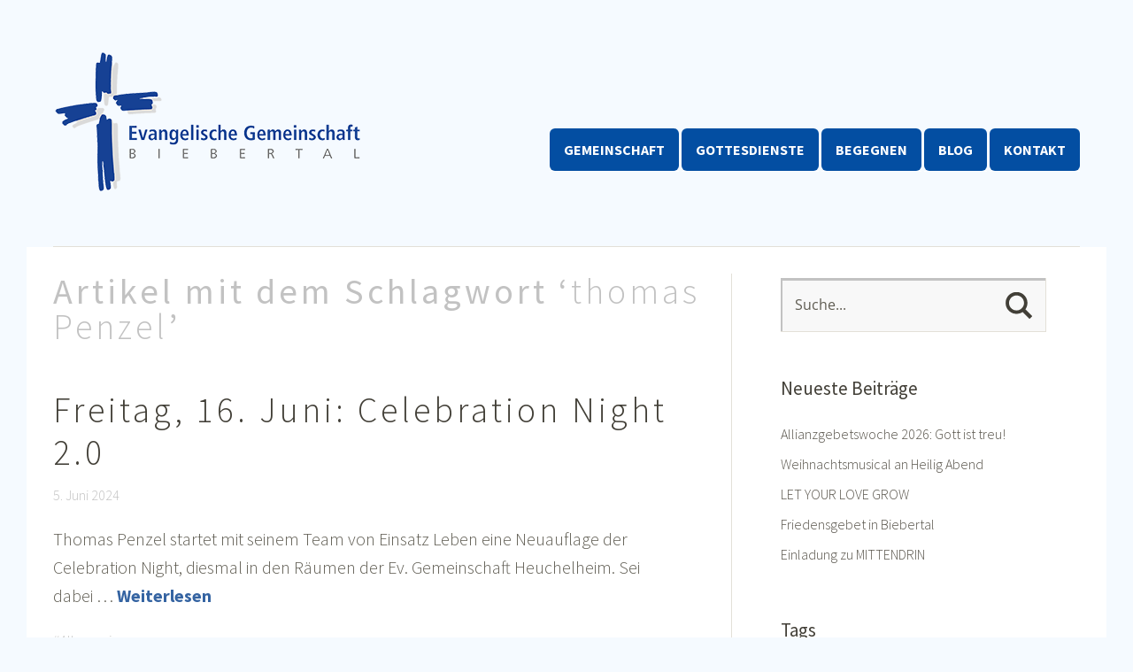

--- FILE ---
content_type: text/css
request_url: https://eg-biebertal.de/wp-content/themes/egb_baylyschild/style.css?ver=20150206
body_size: 13940
content:
/*   
Theme Name: BaylysChild
Theme URI:
Description: Theme für EG Biebertal, Relaunch 2019, basierend auf Baylys.
Author: Jan Knauf
Author URI: http://www.eg-biebertal.de/
Template: baylys
Version: 1.0
Tags: Baylys Child Theme EG Biebertal
*/

/* Use @import, to borrow the style sheet from the Baylys parent theme */
@import url('../baylys/style.css');

/* open-sans-300 - latin */
@font-face {
  font-family: 'Open Sans';
  font-style: normal;
  font-weight: 300;
  src: url('../../fonts/open-sans-v34-latin-300.eot'); /* IE9 Compat Modes */
  src: local(''),
       url('../../fonts/open-sans-v34-latin-300.eot?#iefix') format('embedded-opentype'), /* IE6-IE8 */
       url('../../fonts/open-sans-v34-latin-300.woff2') format('woff2'), /* Super Modern Browsers */
       url('../../fonts/open-sans-v34-latin-300.woff') format('woff'), /* Modern Browsers */
       url('../../fonts/open-sans-v34-latin-300.ttf') format('truetype'), /* Safari, Android, iOS */
       url('../../fonts/open-sans-v34-latin-300.svg#OpenSans') format('svg'); /* Legacy iOS */
}
/* open-sans-regular - latin */
@font-face {
  font-family: 'Open Sans';
  font-style: normal;
  font-weight: 400;
  src: url('../../fonts/open-sans-v34-latin-regular.eot'); /* IE9 Compat Modes */
  src: local(''),
       url('../../fonts/open-sans-v34-latin-regular.eot?#iefix') format('embedded-opentype'), /* IE6-IE8 */
       url('../../fonts/open-sans-v34-latin-regular.woff2') format('woff2'), /* Super Modern Browsers */
       url('../../fonts/open-sans-v34-latin-regular.woff') format('woff'), /* Modern Browsers */
       url('../../fonts/open-sans-v34-latin-regular.ttf') format('truetype'), /* Safari, Android, iOS */
       url('../../fonts/open-sans-v34-latin-regular.svg#OpenSans') format('svg'); /* Legacy iOS */
}
/* open-sans-600 - latin */
@font-face {
  font-family: 'Open Sans';
  font-style: normal;
  font-weight: 600;
  src: url('../../fonts/open-sans-v34-latin-600.eot'); /* IE9 Compat Modes */
  src: local(''),
       url('../../fonts/open-sans-v34-latin-600.eot?#iefix') format('embedded-opentype'), /* IE6-IE8 */
       url('../../fonts/open-sans-v34-latin-600.woff2') format('woff2'), /* Super Modern Browsers */
       url('../../fonts/open-sans-v34-latin-600.woff') format('woff'), /* Modern Browsers */
       url('../../fonts/open-sans-v34-latin-600.ttf') format('truetype'), /* Safari, Android, iOS */
       url('../../fonts/open-sans-v34-latin-600.svg#OpenSans') format('svg'); /* Legacy iOS */
}
/* open-sans-300italic - latin */
@font-face {
  font-family: 'Open Sans';
  font-style: italic;
  font-weight: 300;
  src: url('../../fonts/open-sans-v34-latin-300italic.eot'); /* IE9 Compat Modes */
  src: local(''),
       url('../../fonts/open-sans-v34-latin-300italic.eot?#iefix') format('embedded-opentype'), /* IE6-IE8 */
       url('../../fonts/open-sans-v34-latin-300italic.woff2') format('woff2'), /* Super Modern Browsers */
       url('../../fonts/open-sans-v34-latin-300italic.woff') format('woff'), /* Modern Browsers */
       url('../../fonts/open-sans-v34-latin-300italic.ttf') format('truetype'), /* Safari, Android, iOS */
       url('../../fonts/open-sans-v34-latin-300italic.svg#OpenSans') format('svg'); /* Legacy iOS */
}
/* open-sans-italic - latin */
@font-face {
  font-family: 'Open Sans';
  font-style: italic;
  font-weight: 400;
  src: url('../../fonts/open-sans-v34-latin-italic.eot'); /* IE9 Compat Modes */
  src: local(''),
       url('../../fonts/open-sans-v34-latin-italic.eot?#iefix') format('embedded-opentype'), /* IE6-IE8 */
       url('../../fonts/open-sans-v34-latin-italic.woff2') format('woff2'), /* Super Modern Browsers */
       url('../../fonts/open-sans-v34-latin-italic.woff') format('woff'), /* Modern Browsers */
       url('../../fonts/open-sans-v34-latin-italic.ttf') format('truetype'), /* Safari, Android, iOS */
       url('../../fonts/open-sans-v34-latin-italic.svg#OpenSans') format('svg'); /* Legacy iOS */
}
/* open-sans-600italic - latin */
@font-face {
  font-family: 'Open Sans';
  font-style: italic;
  font-weight: 600;
  src: url('../../fonts/open-sans-v34-latin-600italic.eot'); /* IE9 Compat Modes */
  src: local(''),
       url('../../fonts/open-sans-v34-latin-600italic.eot?#iefix') format('embedded-opentype'), /* IE6-IE8 */
       url('../../fonts/open-sans-v34-latin-600italic.woff2') format('woff2'), /* Super Modern Browsers */
       url('../../fonts/open-sans-v34-latin-600italic.woff') format('woff'), /* Modern Browsers */
       url('../../fonts/open-sans-v34-latin-600italic.ttf') format('truetype'), /* Safari, Android, iOS */
       url('../../fonts/open-sans-v34-latin-600italic.svg#OpenSans') format('svg'); /* Legacy iOS */
}

/* source-sans-pro-300 - latin */
@font-face {
  font-family: 'Source Sans Pro';
  font-style: normal;
  font-weight: 300;
  src: url('../../fonts/source-sans-pro-v21-latin-300.eot'); /* IE9 Compat Modes */
  src: local(''),
       url('../../fonts/source-sans-pro-v21-latin-300.eot?#iefix') format('embedded-opentype'), /* IE6-IE8 */
       url('../../fonts/source-sans-pro-v21-latin-300.woff2') format('woff2'), /* Super Modern Browsers */
       url('../../fonts/source-sans-pro-v21-latin-300.woff') format('woff'), /* Modern Browsers */
       url('../../fonts/source-sans-pro-v21-latin-300.ttf') format('truetype'), /* Safari, Android, iOS */
       url('../../fonts/source-sans-pro-v21-latin-300.svg#SourceSansPro') format('svg'); /* Legacy iOS */
}
/* source-sans-pro-300italic - latin */
@font-face {
  font-family: 'Source Sans Pro';
  font-style: italic;
  font-weight: 300;
  src: url('../../fonts/source-sans-pro-v21-latin-300italic.eot'); /* IE9 Compat Modes */
  src: local(''),
       url('../../fonts/source-sans-pro-v21-latin-300italic.eot?#iefix') format('embedded-opentype'), /* IE6-IE8 */
       url('../../fonts/source-sans-pro-v21-latin-300italic.woff2') format('woff2'), /* Super Modern Browsers */
       url('../../fonts/source-sans-pro-v21-latin-300italic.woff') format('woff'), /* Modern Browsers */
       url('../../fonts/source-sans-pro-v21-latin-300italic.ttf') format('truetype'), /* Safari, Android, iOS */
       url('../../fonts/source-sans-pro-v21-latin-300italic.svg#SourceSansPro') format('svg'); /* Legacy iOS */
}
/* source-sans-pro-regular - latin */
@font-face {
  font-family: 'Source Sans Pro';
  font-style: normal;
  font-weight: 400;
  src: url('../../fonts/source-sans-pro-v21-latin-regular.eot'); /* IE9 Compat Modes */
  src: local(''),
       url('../../fonts/source-sans-pro-v21-latin-regular.eot?#iefix') format('embedded-opentype'), /* IE6-IE8 */
       url('../../fonts/source-sans-pro-v21-latin-regular.woff2') format('woff2'), /* Super Modern Browsers */
       url('../../fonts/source-sans-pro-v21-latin-regular.woff') format('woff'), /* Modern Browsers */
       url('../../fonts/source-sans-pro-v21-latin-regular.ttf') format('truetype'), /* Safari, Android, iOS */
       url('../../fonts/source-sans-pro-v21-latin-regular.svg#SourceSansPro') format('svg'); /* Legacy iOS */
}
/* source-sans-pro-italic - latin */
@font-face {
  font-family: 'Source Sans Pro';
  font-style: italic;
  font-weight: 400;
  src: url('../../fonts/source-sans-pro-v21-latin-italic.eot'); /* IE9 Compat Modes */
  src: local(''),
       url('../../fonts/source-sans-pro-v21-latin-italic.eot?#iefix') format('embedded-opentype'), /* IE6-IE8 */
       url('../../fonts/source-sans-pro-v21-latin-italic.woff2') format('woff2'), /* Super Modern Browsers */
       url('../../fonts/source-sans-pro-v21-latin-italic.woff') format('woff'), /* Modern Browsers */
       url('../../fonts/source-sans-pro-v21-latin-italic.ttf') format('truetype'), /* Safari, Android, iOS */
       url('../../fonts/source-sans-pro-v21-latin-italic.svg#SourceSansPro') format('svg'); /* Legacy iOS */
}
/* source-sans-pro-700 - latin */
@font-face {
  font-family: 'Source Sans Pro';
  font-style: normal;
  font-weight: 700;
  src: url('../../fonts/source-sans-pro-v21-latin-700.eot'); /* IE9 Compat Modes */
  src: local(''),
       url('../../fonts/source-sans-pro-v21-latin-700.eot?#iefix') format('embedded-opentype'), /* IE6-IE8 */
       url('../../fonts/source-sans-pro-v21-latin-700.woff2') format('woff2'), /* Super Modern Browsers */
       url('../../fonts/source-sans-pro-v21-latin-700.woff') format('woff'), /* Modern Browsers */
       url('../../fonts/source-sans-pro-v21-latin-700.ttf') format('truetype'), /* Safari, Android, iOS */
       url('../../fonts/source-sans-pro-v21-latin-700.svg#SourceSansPro') format('svg'); /* Legacy iOS */
}
/* source-sans-pro-700italic - latin */
@font-face {
  font-family: 'Source Sans Pro';
  font-style: italic;
  font-weight: 700;
  src: url('../../fonts/source-sans-pro-v21-latin-700italic.eot'); /* IE9 Compat Modes */
  src: local(''),
       url('../../fonts/source-sans-pro-v21-latin-700italic.eot?#iefix') format('embedded-opentype'), /* IE6-IE8 */
       url('../../fonts/source-sans-pro-v21-latin-700italic.woff2') format('woff2'), /* Super Modern Browsers */
       url('../../fonts/source-sans-pro-v21-latin-700italic.woff') format('woff'), /* Modern Browsers */
       url('../../fonts/source-sans-pro-v21-latin-700italic.ttf') format('truetype'), /* Safari, Android, iOS */
       url('../../fonts/source-sans-pro-v21-latin-700italic.svg#SourceSansPro') format('svg'); /* Legacy iOS */
}



/* @import url('https://fonts.googleapis.com/css?family=Open+Sans:400,400i,600,600i&display=swap'); */
/* @import url('https://fonts.googleapis.com/css?family=Source+Sans+Pro:300,300i,400,400i,700&display=swap'); */

/* Now you can start adding your own styles here. Use !important to overwrite styles if neccessary. */

/* FARBEN:
   Hintergrund: #f5faff
   Hellblau: #eaf3ff 
   Dunkelblau (Logo, Link): #034ea2
   Ganz Dunkelblau (Link Hover) #002b5a
*/

html, body, div, p, span {
	/* font-family: 'Open Sans', sans-serif; */
	font-family: 'Source Sans Pro', sans-serif;
	font-weight: 300 !important; 
}

body {
	background-color:#ffffff !important;
}

h1, h2, h3, h4, h5, h6, h2 a  {
	font-family: 'Source Sans Pro', sans-serif;
	font-weight: 300;
	color:#423F37;
	text-rendering: optimizeLegibility; 
}

h1.entry-title  {
	font-weight: 300 !important;
	font-size: 2rem !important;
	text-transform: uppercase;
	text-align: left !important;
	letter-spacing: 0.1em;
	color:#3564A2;
	
}


h2, h4, h2.entry-title {
	/* font-style: italic; */
	font-size: 2.5rem !important;
	letter-spacing: 0.1em;
}

h3 {
	font-weight: 400 !important;
}


a,
#site-title h1 a:hover,
.entry-header h2.entry-title a:hover,
.author-info .author-details h3 a:hover,
#footerwidget-wrap .widget a:hover,
#footer #site-info a:hover,
#site-nav li a:hover,
#site-nav li li a:hover,
.widget_categories a:hover,
.widget_meta a:hover,
.widget_links a:hover,
.widget_recent_entries a:hover,
.widget_pages a:hover,
.widget_archive a:hover,
.widget_nav_menu a:hover,
.slider-wrap .responsive-slider.flexslider .slide-title a:hover,
#smart-archives-list ul li a:hover,
#smart-archives-fancy ul.archive-list li a:hover,
#content .post.portfolio-element h2.entry-title a:hover {
	color:#3564A2;
}

.wp-block-latest-posts a,
.entry-content a {
	color:#3564A2;
	font-weight: 400;
}

a:hover,
.wp-block-latest-posts a:hover,
.entry-content a:hover {
	color:#344C84;
	text-decoration: none !important;
}

input#submit,
input.wpcf7-submit,
.format-link .entry-content a.link,
.jetpack_subscription_widget form#subscribe-blog input[type="submit"] {
	background:#034ea2;
}

.format-link .entry-content a.link:hover,
input#submit:hover,
input.wpcf7-submit:hover,
.jetpack_subscription_widget form#subscribe-blog input[type="submit"]:hover {
	background:#002b5a;
}

a.blue-btn {
    background: #3564A2 !important;
}

a.blue-btn:hover {
    background: #344C84 !important;
}

.wp-block-latest-posts img.wp-post-image {
	margin: 0; 
}


#site-nav ul li {
	border-bottom: 1px solid #FFFFFF;
}

#site-nav li a {
	margin:0;
	padding:10px;
	font-size: 16px;
	font-size: 1.0rem;
	font-weight: 700;
	line-height: 1;
	color: #ffffff;
	background: #034ea2;
	text-transform:uppercase;
}

#site-nav li a:hover {
	color: #ffffff !important;
	background: #002b5a;
}

#site-nav li li a {
    background: #FFFFFF;
	color: #034ea2;
    text-transform: none;
    letter-spacing: 0;
}

#site-nav li li a:hover {
    background: #eaf3ff !important;
    color: #034ea2 !important;
	text-transform: none;
    letter-spacing: 0;
}


#main-wrap { 
	background:#FFFFFF;	
}



/* Startseite unten altes Layout

#startseite_1 ul, li {
	margin: 0;
	padding: 0;
}


#recent-posts-3 .widget,
.widget_recent_entries,
.entry-content li {
	margin: 0;
}


#recent-posts-3 li{
	border-bottom: 1px solid #423F37;
	margin: 0;
	padding: 10px;
}

#recent-posts-3  li span.post-date {
	display: block;
	font-size: 12px;
	font-size: 0.75rem; 
}
*/ 


/* --- tablets in portrait mode --------------------------------------------------------------- */
@media screen and (min-width: 768px) {

/*#startseite_1  h2.widgettitle {
	margin: 1.4em 0;
	font-size:26px;
	font-size:1.625rem;
} */

h1.entry-title  {
	font-size: 3rem !important;
	letter-spacing: 0.25em;
}

h2 {
    margin: 0.75em 0;
}
	
	
}



/* tablets in landscape mode ------------------------------------------------------------------- */
@media screen and (min-width: 1024px) {


}



/* laptop + desktop screens ------------------------------------------------------------------- */
@media screen and (min-width: 1180px) {

body {
	background-color:#f5faff !important;
}

#main-wrap {
	width: 1200px !important;
	padding: 30px;
}

 .slider-wrap {
	margin-top:-1px !important;
	overflow:hidden;
	max-width: 1260px;
	height:550px !important;
	margin: 0 auto;
} 

/* .slider-wrap .responsive-slider.flexslider .flex-direction-nav li a {
	top: 190px !important;
} */

#site-nav {
	padding:145px 0 0 0;
	margin:0;
}
	
#site-nav ul li {
	padding: 0;
	margin: 0;
}


#site-nav li a {
	color: #FFFFFF;
	background: #034ea2;
	padding: 16px;
	margin: 0;
	border-radius:6px;
}

#site-nav li a:hover {
	color: #FFFFFF !important;
	background: #002B5A;
}





}

--- FILE ---
content_type: text/css
request_url: https://eg-biebertal.de/wp-content/themes/baylys/style.css
body_size: 99168
content:
/*
Theme Name: Baylys
Theme URI: https://www.elmastudio.de/wordpress-themes/baylys/
Author: Elmastudio
Author URI: https://www.elmastudio.de/en/
Description: The Baylys WordPress theme is a minimal, responsive WordPress theme by Elmastudio that can be used as a blog and/or portfolio theme. Features include a theme options page, left, right or no sidebar layout options, a header image or slider option, portfolio, fullwidth and no sidebar page template and many more.
Version: 1.1.4
License: GNU General Public License v2 or later
License URI: https://www.gnu.org/licenses/gpl-2.0.html
Text Domain: baylys
Tags: one-column, two-columns, right-sidebar, left-sidebar, custom-background, custom-header, custom-menu, editor-style, flexible-header, full-width-template, post-formats, theme-options, translation-ready
*/

/*---------------------------------------------------------------------------------------------*/
/*	CSS Reset by Eric Meyer: https://meyerweb.com/eric/tools/css/reset/ v2.0
/*---------------------------------------------------------------------------------------------*/
html,body,div,span,applet,object,h1,h2,h3,h4,h5,h6,p,blockquote,a,img,strong,var,b,u,i,center,dl,dt,dd,ol,ul,li,fieldset,form,label,legend,table,caption,tbody,tfoot,thead,tr,th,td,article,aside,canvas,details,embed,figure,figcaption,footer,header,hgroup,menu,nav,output,ruby,section,summary,time,mark,audio,video{border:0;font-size:100%;font:inherit;vertical-align:baseline;margin:0;padding:0;}
article,aside,details,figcaption,figure,footer,header,hgroup,menu,nav,section{display:block;}
ol,ul{list-style:none;}
blockquote:before,blockquote:after{content:none;}
table{border-collapse:collapse;border-spacing:0;}
input:focus,textarea:focus{border:1px solid #999; outline:0;}
a:hover, a:active, a:focus { outline: none; -moz-outline-style: none;}
::-webkit-input-placeholder {color:#5F5C52;}
:-moz-placeholder {color:#5F5C52;}
.placeholder {color:#5F5C52;}

/* --- Clearfix --- */
.clear{clear:both;display:block;overflow:hidden;visibility:hidden;width:0;height:0;}
.clearfix:after{clear:both;content:' ';display:block;font-size:0;line-height:0;visibility:hidden;width:0;height:0;}


/*-----------------------------------------------------------------------------------*/
/*	General Structure
/*-----------------------------------------------------------------------------------*/
html {
	-ms-text-size-adjust: none;
	-webkit-text-size-adjust: none;
}
body {
	font-family: 'Open Sans', sans-serif;
	background:#fff;
	color:#5F5C52;
}
#main-wrap {
	margin:0 20px;
	padding:30px 0 55px;
}
#sidebar {
	padding-top:80px;
}
/* ---  Layout Options --- */
.one-column #content,
.one-column #sidebar {
	margin:0 auto;
	float: none;
	width: 100%;
	max-width:960px;
	border-left: none;
}
.one-column #sidebar {
	padding-top:110px;
	text-align:center;
}
.one-column #sidebar #searchform {
	display:inline-block;
}
.one-column #content .post,
.one-column #sidebar .widget {
	padding-left: 0;
	padding-right: 0;
}

/*-----------------------------------------------------------------------------------*/
/*	Headlines
/*-----------------------------------------------------------------------------------*/
h1, h2, h3, h4, h5, h6 {
	color:#423F37;
	font-weight:bold;
	text-rendering: optimizeLegibility;
}
h1 {
	margin: 1.7em 0 1.3em;
	font-size:28px;
	font-size:1.75rem;
}
h2 {
	margin: 1.4em 0 0.6em;
	font-size:24px;
	font-size:1.5rem;
}
h3 {
	margin: 1.2em 0 0.5em;
	font-size:21px;
	font-size:1.3125rem;
}
h4 {
	margin: 1em 0 0.4em;
	font-size: 21px;
	font-size: 1.3125rem;
}
h5 {
	margin: 0.8em 0 04;
	font-size:18px;
	font-size:1.125rem;
}
h6 {
	margin: 0.7em 0 0.4em;
	font-size: 16px;
	font-size: 1rem;
}

/*-----------------------------------------------------------------------------------*/
/*	Links
/*-----------------------------------------------------------------------------------*/
a,
#site-title h1 a:hover,
#content .entry-details ul li.entry-postformat a {
	text-decoration:none;
	-webkit-transition: all 0.2s ease-in-out;
		 -moz-transition: all 0.2s ease-in-out;
			 -o-transition: all 0.2s ease-in-out;
					transition: all 0.2s ease-in-out;
}
.entry-content a,
.entry-summary a,
.textwidget a,
.single-post .author-info p.author-description a,
#comments .comment-text a {
	font-weight:bold;
}
ul.sociallinks li a:hover,
#footer #site-info a.top:hover {
	opacity:0.75;
	-moz-opacity: 0.75;
	filter: 0;
}

/*-----------------------------------------------------------------------------------*/
/*	Customizable Colors
/*-----------------------------------------------------------------------------------*/
a,
#site-title h1 a:hover,
.entry-header h2.entry-title a:hover,
.author-info .author-details h3 a:hover,
#footerwidget-wrap .widget a:hover,
#footer #site-info a:hover,
#site-nav li a:hover,
#site-nav li li a:hover,
.widget_categories a:hover,
.widget_meta a:hover,
.widget_links a:hover,
.widget_recent_entries a:hover,
.widget_pages a:hover,
.widget_archive a:hover,
.widget_nav_menu a:hover,
.slider-wrap .responsive-slider.flexslider .slide-title a:hover,
#smart-archives-list ul li a:hover,
#smart-archives-fancy ul.archive-list li a:hover,
#content .post.portfolio-element h2.entry-title a:hover {
	color:#00CA4C;
}
input#submit,
input.wpcf7-submit,
.format-link .entry-content a.link,
.jetpack_subscription_widget form#subscribe-blog input[type="submit"] {
	background:#00CA4C;
}
a:hover {
	color:#059129;
}
.format-link .entry-content a.link:hover,
input#submit:hover,
input.wpcf7-submit:hover,
.jetpack_subscription_widget form#subscribe-blog input[type="submit"]:hover {
	background:#059129;
}
.entry-header h2.entry-title a,
.author-info .author-details h3 a {
	color:#423F37;
}
.entry-details a,
.entry-meta a,
#comments .comment-content ul li.comment-time a,
#comments .comment-content ul li.comment-edit a,
.pingback a.comment-edit-link,
.widget_twitter ul li a.timesince,
#comments #respond p.logged-in-as a {
	color:#c2c2c2;
}
.entry-details a:hover,
.entry-meta a:hover,
#comments .comment-content ul li.comment-time a:hover,
#comments .comment-content ul li.comment-edit a:hover,
.pingback a.comment-edit-link:hover,
.widget_twitter ul li a.timesince:hover,
#comments #respond p.logged-in-as a:hover,
.widget_categories a,
.widget_meta a,
.widget_links a,
.widget_recent_entries a,
.widget_pages a,
.widget_archive a,
.widget_nav_menu a {
	color:#57534A;
}
#footerwidget-wrap .widget a {
	color: #fff;
	font-weight:bold;
}
#footer {
	background:#2D3138;
}

/*-----------------------------------------------------------------------------------*/
/*	Alignment
/*-----------------------------------------------------------------------------------*/
.alignleft,
.alignright {
	float: none;
	display: block;
}
.aligncenter {
	margin-left: auto;
	margin-right: auto;
	display: block;
	clear: both;
}
img.alignleft,
img.alignright {
	margin-top:10px;
	margin-bottom:10px;
}

/*-----------------------------------------------------------------------------------*/
/*	Lists
/*-----------------------------------------------------------------------------------*/
.entry-content ol,
.comment-content ol,
.entry-content ul,
.comment-content ul {
	margin: 0 0 45px;
	line-height: 1.8;
}
.entry-content ul ul,
.comment-content ul ul,
.entry-content ol ol,
.comment-content ol ol,
.entry-content ul ol,
.comment-content ul ol,
.entry-content ol ul,
.comment-content ol ul {
	margin-bottom: 0;
}
.entry-content ol,
.comment-content ol {
list-style: decimal outside;
}
.entry-content ul,
.comment-content ul {
	list-style: disc outside;
}
.entry-content li,
.comment-content li {
	margin: 0 0 0 45px;
}
ul li,
ol li {
	margin: 0;
	padding: 0;
	display: list-item;
	line-height:1.8;
}
dl dt {
	font-size:20px;
font-size:1.25rem;
	color:#111;
	font-weight: bold;
	line-height:1.6;
}
dl dd {
	margin: 0 0 30px 0;
	line-height: 1.4;
}

/*-----------------------------------------------------------------------------------*/
/*	Tables
/*-----------------------------------------------------------------------------------*/
table {
	width: 100%;
	margin:10px 0 45px;
}
table thead {
	border-top:1px solid #E3E0D8;
}
table tr {
	border-bottom:1px solid #E3E0D8;
}
table tr th {
	padding: 12px 20px;
	border-top:1px solid #E3E0D8;
	border-left:1px solid #E3E0D8;
	border-right:1px solid #E3E0D8;
	font-weight:bold;
	text-align:left;
}
table tr td {
	padding: 12px 20px;
	border-left:1px solid #E3E0D8;
	border-right:1px solid #E3E0D8;
}

/*-----------------------------------------------------------------------------------*/
/*	Header
/*-----------------------------------------------------------------------------------*/
#header {
	margin:0 auto;
	padding:20px 0 0 0;
}
.header-image {
	position:relative;
	margin-top:-1px;
	width: 100%;
	overflow: hidden;
	height:auto !important;
}
.header-image img,
.header-image img.wp-post-image {
	width: 100%;
	height: auto;
	vertical-align: bottom;
	margin:0;
}
#site-title {
	padding:0 20px 20px;
	float:left;
}
#site-title h1 {
	margin:0;
	padding:0;
	font-size:22px;
	font-size:1.375rem;
	line-height:1;
	font-weight:700;
	text-transform:uppercase;
	word-wrap: break-word;
}
#site-title h1 a {
	color:#29251F;
}
#site-title h2#site-description {
	display:none;
}
/* --- Custom Logo Image --- */
#site-title img {
	max-width:65%;
	width: auto\9; /* ie8 */
	height:auto;
	padding:0;
	float:left;
}
/* --- Site Nav --- */
#site-nav-container {
	position:relative;
	padding:0;
	display:block;
	border-bottom:1px solid #E3E0D8;
}
#site-nav-container a#mobile-menu-btn {
	display:block;
	position:absolute;
	right:0;
	width:30px;
	height:22px;
	margin:0 30px 0;
	padding:0;
	background: url(images/menuicon.png) 0 0 no-repeat;
	font-weight:400;
	text-decoration:none;
	text-indent:-9999em;
}
#site-nav {
	display:none;
	position:relative;
	background:#2D3138;
	clear:both;
}
#site-nav ul ul {
	padding:0;
}
#site-nav ul li {
	display:block;
	padding:0;
	border-bottom:1px solid #C2C2C2;
}
#site-nav ul li ul li {
	border-bottom:none;
}
#site-nav ul li ul {
	background:#45484C;
}
#site-nav li li {
	padding:0;
}
#site-nav li a {
	display:block;
	padding:9px 0;
	font-size:20px;
	font-size:1.25rem;
	color:#fff;
	text-transform:uppercase;
	text-align:center;
}
#site-nav li li a {
	font-size:16px;
	font-size:1rem;
	color:#aaa;
	text-transform:none;
	letter-spacing:0;
}
#site-nav li li li a {
	font-size:16px;
	font-size:1rem;
}

/*-----------------------------------------------------------------------------------*/
/*	Posts
/*-----------------------------------------------------------------------------------*/
#content .post {
	margin:0 auto;
	padding: 30px 0;
	display:block;
	position: relative;
	background: url(images/post-border.png) 0 top no-repeat;
}
#content .post:first-of-type {
	padding-top:0;
	background: none;
}
.entry-content,
.entry-summary {
	max-width:100%;
}
.sticky {

}
.bypostauthor {

}
.screen-reader-text {
	display: none;
}

/*-----------------------------------------------------------------------------------*/
/*	Post Header
/*-----------------------------------------------------------------------------------*/
.entry-header {
	max-width:100%;
	padding:0;
	word-wrap: break-word;
}
.entry-header h1.entry-title,
.entry-header h2.entry-title {
	margin:0;
	padding:0;
	display:inline-block;
	word-wrap: break-word;
	font-size:28px;
	font-size:1.75rem;
	line-height:1.2;
	font-weight:normal;
}
.entry-details {
	max-width:100%;
	padding:10px 0 20px 0;
}
.post .entry-details ul {
	margin:0;
	color:#C2C2C2;
}
.entry-details ul li {
	list-style:none;
	display:inline;
}
.entry-details a.entry-date {
	list-style:none;
	font-size:16px;
	font-size:1rem;
}
.entry-details ul li.entry-comments a.comments-link:before,
.entry-details ul li a.post-edit-link:before {
	content:" \007c \0020";
	color:#C2C2C2;
}

/*-----------------------------------------------------------------------------------*/
/*	Post Meta
/*-----------------------------------------------------------------------------------*/
.entry-meta {
	padding:20px 0 0;
	display:block;
	position:relative;
	font-size:14px;
	font-size:0.875rem;
	color:#C2C2C2;
}
.post .entry-meta ul,
.page .entry-meta ul {
	margin:0;
	padding:0;
	list-style:none;
}
.entry-meta ul li {
	display:block;
	padding:0 20px 0 0;
}
.entry-meta ul li.entry-cats ul.post-categories li {
	display:inline;
}
.entry-meta ul li.entry-cats ul li a:before {
	content:" \0023";
}
.entry-meta ul li.entry-comments {
	padding:5px 0 0 0;
}
.entry-meta ul li.entry-image {
	display:inline-block;
	padding:8px 20px 0;
}
.entry-meta ul li.share {
	padding: 20px 0 0 0;
	display:block;
}
.one-column .entry-meta ul li.share  {
	padding: 20px 0 0 30px;
	display:inline-block;
}
.entry-meta ul li.share ul li {
	padding: 1px;
	height:35px;
}
.entry-meta ul li.share ul li.twitter,
.entry-meta ul li.share ul li.gplus,
.entry-meta ul li.share ul li.fb,
.entry-meta ul li.share ul li.pinit {
	float:left;
	height:35px;
}
.entry-meta ul li.share ul li.fb {
	width:130px;
}
.page-link {
	display: block;
	padding-bottom:15px;
	clear: both;
	font-weight:bold;
	word-spacing:18px;
}

/*-----------------------------------------------------------------------------------*/
/*	Typography
/*-----------------------------------------------------------------------------------*/
.entry-content p,
.entry-summary p {
	margin: 0 0 30px;
	line-height:1.6;
	-webkit-hyphens: auto;
	 -moz-hyphens: auto;
	 hyphens: auto;
}
.entry-content p.intro {
	font-size:20px;
	font-size:1.25rem;
	line-height: 1.5;
}
p.justify {
	text-align:justify;
}
.entry-content p:last-child,
.entry-summary p:last-child {
	margin: 0;
}
strong {
	font-weight: bold;
}
em {
	font-style: italic;
}
pre {
	margin-bottom: 45px;
	padding: 30px;
	overflow: auto;
	background: #f6f6f6;
	font-family: "Courier 10 Pitch", Courier, monospace;
	font-size:16px;
	font-size:1rem;
	line-height: 1.3;
}
address{
	padding:0 0 45px;
	line-height:1.7;
}
abbr,acronym {
	border-bottom:.1em dotted #aaa;
	cursor: help;
}
ins{
	background:#ffffcc;
	text-decoration:none;
}
small {
	font-size:12px;
	font-size:0.75rem;
}
.entry-content blockquote p,
#comments blockquote p {
	font-size:20px;
	font-size:1.25rem;
	font-weight:300;
	font-style:italic;
	line-height:1.35;
}
#comments blockquote p {
	font-size:18px;
	font-size:1.125rem;
}
.entry-content blockquote p cite,
#comments blockquote p cite {
	display:inline-block;
	margin:0;
	font-size:14px;
	font-size:0.875rem;
	font-style:normal;
}
.entry-content blockquote a {
	text-decoration:none;
}
blockquote p cite:before,
.single-post blockquote p cite:before {
	content:"";
}
blockquote.pull {
	margin: 0 0 1.4em;
	background:none;
	border:none;
	text-align: center;
}
blockquote.pull.alignleft {
	width: 50%;
	display:inline;
	float:left;
	margin: 0 1.4em 0.5em 0;
	padding:0;
	font-size:18px;
	font-size:1.125rem;
	text-align: right;
}
blockquote.pull.alignright {
	width: 50%;
	display:inline;
	float:right;
	margin: 0 0 0.5em 1.4em;
	padding:0;
	font-size:18px;
	font-size:1.125rem;
	text-align: left;
}

/*-----------------------------------------------------------------------------------*/
/*	Images / Video
/*-----------------------------------------------------------------------------------*/
img {
	max-width:100%;
	height:auto;
	width: auto\9; /* ie8 */
}
img.img-border {
	max-width:98.1%;
	padding:5px;
	background:#fff;
	border:1px solid #e5e5e5;
}
.widget img {
	max-width:100%;
	height:auto;
	width: auto\9; /* ie8 */
}
img.wp-post-image {
	margin: 0 0 45px;
}
.wp-caption.alignnone {
	margin: 0;
}
.wp-caption {
	max-width: 100%;
}
.entry-content p.wp-caption-text,
.entry-content .entry-caption p {
	margin: 0;
	padding: 12px 0 30px;
	font-size:16px;
	font-size:1rem;
	color:#A19C91;
	line-height: 1.4;
	font-style:italic;
}
.type-attachment .entry-content .entry-caption p {
	padding-bottom:0;
}
/* Embedded elements */
object,
embed {
	max-width:100%;
}

/*-----------------------------------------------------------------------------------*/
/*	Single Posts
/*-----------------------------------------------------------------------------------*/
.single-post .entry-content p:last-child {
	margin: 0;
}
.single-post .entry-content blockquote p:last-child {
	margin: 0 0 45px;
}
.single-post .entry-content blockquote p {
	margin: 0;
	font-style:italic;
	line-height:1.5 !important;
}
.single-post p.wp-caption-text,
.single-post .entry-caption p {
	padding: 12px 0 30px;
	font-size:16px;
	font-size:1rem;
}
/* --- Post Meta --- */
.single-post .post,
.single-post .type-attachment {
	border-bottom:none;
}
.single-post .entry-meta {
	padding:50px 0 0;
}
.single-post .entry-meta ul li.entry-tags {
	padding-top:5px;
}
.single-post .entry-meta ul li.share {
	padding:30px 0 0 0;
}
.one-column.single-post .entry-meta ul li.share {
	padding:30px 0 0 30px;
}
.page .entry-meta ul li.share {
	padding:60px 0 0 0;
}
.single-post .entry-meta ul,
.page .entry-meta ul {
	display:inline;
}
.single-post .entry-meta ul li.entry-comments {
	padding: 0;
}
/* --- Author Info Box --- */
.single-post .author-info {
	overflow:hidden;
	clear:both;
	margin:0;
	padding:50px 0 0 0;
}
.single-post .author-info img {
	width:60px;
	float:left;
	-webkit-border-radius: 100px;
		 -moz-border-radius: 100px;
					border-radius: 100px;
}
.author-info .author-details {
	margin: 0;
	padding:7px 0 0 12px;
	overflow:hidden;
	display:block;
}
.author-info .author-details h3 {
	margin:0;
	padding:0;
	font-size:20px;
	font-size:1.25rem;
	font-weight:normal;
}
.author-info .author-details a.author-url {
	font-size:16px;
	font-size:1rem;
	font-weight:bold;
}
.single-post .author-info p.author-description {
	clear:both;
	padding:15px 0 0;
	font-size:16px;
	font-size:1rem;
	line-height:1.5;
	color:#A19C91;
}

/*-----------------------------------------------------------------------------------*/
/*	Comments
/*-----------------------------------------------------------------------------------*/
#comments {
	max-width:100%;
	position: relative;
}
#comments h3#comments-title {
	margin:0;
	padding:60px 0 52px;
	font-size:32px;
	font-size:2rem;
	font-weight:bold;
}
#comments h3#comments-title span {
	display:none;
	margin:5px 0 0 0;
	font-size:14px;
	font-size: 0.875rem;
	font-weight:400;
}
#content ol.commentlist {
	margin:0;
		list-style:none;
}
#content ol.commentlist li {
	margin:0;
}
#content #comments ol li ul.children {
	margin:0;
	padding:0;
}
/* --- Comment Content --- */
#comments .comment-content {
	display:block;
	padding:0 0 40px;
	border-bottom: 1px solid #E3E0D8;
	margin-bottom:40px;
}
#comments .comment-avatar  {
	float:left;
	padding:0 12px 0 0;
}
#comments .comment-avatar img.avatar {
	width:45px;
	height:45px;
	-webkit-border-radius: 42px;
		 -moz-border-radius: 42px;
					border-radius: 42px;
}
#comments .comment-content ul.comment-meta {
	margin:0;
	padding:0;
	overflow:hidden;
	list-style:none;
}
#comments .comment-content .comment-text {
	clear:both;
	margin:0;
	padding:6px 0 0 0;
	overflow:hidden;
	font-size:16px;
	font-size:1rem;
	line-height:1.5;
}
#comments .comment-content ul li.comment-author {
	margin:0;
	font-size:16px;
	font-size:1rem;
	font-weight:bold;
	line-height:1;
}
#comments .comment-content ul li.comment-author {
	padding:12px 0 0 0;
}
#comments ul.children .comment-content ul li.comment-author {
	margin:0;
}
#comments .comment-content ul li.comment-time,
#comments .comment-content ul li.comment-edit {
	display:none;
	margin:0;
	float:left;
	color:#c2c2c2;
}
#comments .comment-content ul li.comment-edit a:before {
	margin-left:4px;
	content:" \007c \0020";
}
#comments .comment-content ul li.comment-reply a {
	margin:5px 0 0 0;
	float:right;
	padding:3px 8px;
	font-size:14px;
	font-size:0.875rem;
	color:#fff;
	font-weight:bold;
	background:#e0e0e0;
	-webkit-border-radius: 6px;
		 -moz-border-radius: 6px;
					border-radius: 6px;
}
#comments .comment-content ul li.comment-reply a:hover  {
	background:#BCBBBB;
}
#comments ul.children .comment-content ul li.comment-reply {
	margin:0;
}
#comments .comment-content p {
	margin:0 0 20px;
}
#comments .comment-content p:last-child {
	margin:0;
}
#comments .comment-content blockquote {
	font-style:italic;
	line-height: 1.5 !important;
}
#comments .comment-content blockquote p cite {
	margin-top:0;
}
#comments .comment-content ul,
#comments .comment-content ol {
		margin:0 0 30px 25px;
}
#comments .comment-content ol ol,
#comments .comment-content ul ul {
	margin:0 0 0 22px;
}
#comments .comment-content table,
#comments .comment-content dl dt,
#comments .comment-content dl dd {
	font-size: 14px;
	font-size: 0.875rem;
}
#comments ol.commentlist li.depth-2 .comment {
	margin-left:0;
}
ol.commentlist ul.children {
	list-style: none;
}
#comments p.comment-awaiting-moderation {
	display:inline;
	font-style:italic;
	font-weight:bold;
}
/* --- Pingback --- */
#comments ol li.pingback {
	display:block;
	margin:0 0 20px;
	padding:0 0 20px;
	font-size: 14px;
	font-size:0.875rem;
	border-bottom:1px solid #ececec;
}
#comments ol li.pingback span {
	color:#111;
	line-height:normal;
}
#comments ol li.pingback p {
	margin:0;
}
#comments ol li.pingback a {
	font-weight: normal;
}
/* --- No Comments Info --- */
#content .nopassword,
#content p.nocomments {
	margin:0;
	padding:0 0 60px;
	font-size:18px;
	font-size:1.125rem;
	font-weight:bold;
}
/* --- Comments Reply --- */
#comments #respond {
	margin: 0;
	padding:0;
}
#comments ol.commentlist li.depth-1 #respond {
	padding:0 0 75px !important;
}
#comments #respond h3#reply-title {
	margin:0;
	padding:50px 0 0 0;
	font-size:24px;
	font-size:1.5rem;
	font-weight:bold;
}
#comments ol.commentlist #respond h3#reply-title {
	padding:0 !important;
}
#comments #respond p.comment-note,
#comments #respond p.logged-in-as {
	padding:5px 0 10px;
}
#respond a#cancel-comment-reply-link {
	margin:0 0 0 8px;
	font-size:14px;
	font-size:0.875rem;
}
#commentform p.comment-form-author,
#commentform p.comment-form-email,
#commentform p.comment-form-url,
#commentform p.comment-form-comment,
#content .wpcf7-form p {
	margin: 0;
	padding: 25px 0 0;
	font-weight: bold;
}

.comment-notes {
	padding: 10px 0 0;
}

#commentform p.comment-form-cookies-consent {
	margin: 0;
	padding: 25px 0 0;
}

input[type="checkbox"] {
		margin: 0 8px 0 0;
}

#commentform p.form-allowed-tags {
	display:none;
}
#commentform input#author,
#commentform input#email,
#commentform input#url,
#content .wpcf7 input.wpcf7-text {
	display: block;
	width: 92%;
	margin: 8px 0 0;
	padding: 15px;
	background:#F8F8F8;
	border:1px solid #E3E0D8;
	font-family: 'Open Sans', sans-serif;
	font-size:18px;
	font-size:1.125rem;
	color:#5F5C52;
	-webkit-appearance: none;
	-webkit-box-shadow: inset 2px 3px 0px 0 #c2c2c2;
	box-shadow: inset 2px 3px 0px 0 #c2c2c2;
	-webkit-transition: all 0.18s ease-in-out;
		 -moz-transition: all 0.18s ease-in-out;
			 -o-transition: all 0.18s ease-in-out;
					transition: all 0.18s ease-in-out;
}
#commentform textarea#comment,
#content .wpcf7 textarea {
	width:92%;
	margin: 8px 0 0;
	padding: 15px;
	background:#F8F8F8;
	border:1px solid #E3E0D8;
	font-family: 'Open Sans', sans-serif;
	color:#5F5C52;
	font-size:18px;
	font-size:1.125rem;
	line-height:1.6;
	-webkit-appearance: none;
	-webkit-box-shadow: inset 2px 3px 0px 0 #c2c2c2;
	box-shadow: inset 2px 3px 0px 0 #c2c2c2;
	-webkit-transition: all 0.18s ease-in-out;
		 -moz-transition: all 0.18s ease-in-out;
			 -o-transition: all 0.18s ease-in-out;
					transition: all 0.18s ease-in-out;
}
#commentform textarea#comment:hover,
#commentform textarea#comment:focus,
#commentform textarea#comment:active,
#commentform input#author:hover,
#commentform input#author:focus,
#commentform input#author:active,
#commentform input#email:hover,
#commentform input#email:focus,
#commentform input#email:active,
#commentform input#url:hover,
#commentform input#url:focus,
#commentform input#url:active,
#content .wpcf7 textarea:hover,
#content .wpcf7 textarea:focus,
#content .wpcf7 textarea:active,
#content .wpcf7 input.wpcf7-text:hover,
#content .wpcf7 input.wpcf7-text:focus,
#content .wpcf7 input.wpcf7-text:active,
.jetpack_subscription_widget form#subscribe-blog input#subscribe-field:hover,
.jetpack_subscription_widget form#subscribe-blog input#subscribe-field:focus,
 .jetpack_subscription_widget form#subscribe-blog input#subscribe-field:active {
	background:#fcfcfc;
	border-left:none;
	border-top:none;
	border-right:1px solid #E3E0D8;
	border-bottom:1px solid #E3E0D8;
	-webkit-box-shadow: inset 2px 3px 0px 0 #c2c2c2;
	box-shadow: inset 2px 3px 0px 0 #c2c2c2;
}
#commentform p.form-submit {
	margin:0;
}
input#submit,
input.wpcf7-submit,
.jetpack_subscription_widget form#subscribe-blog input[type="submit"] {
	margin: 30px 0 0;
	padding: 19px 40px;
	border:none;
	font-family: 'Open Sans', sans-serif;
	font-size:18px;
	font-size:1.125rem;
	font-weight:bold;
	color:#fff;
	cursor: pointer;
	-webkit-appearance: none;
	-webkit-border-radius: 6px;
		 -moz-border-radius: 6px;
					border-radius: 6px;
	-webkit-transition: all 0.18s ease-in-out;
		 -moz-transition: all 0.18s ease-in-out;
			 -o-transition: all 0.18s ease-in-out;
					transition: all 0.18s ease-in-out;
}
input.wpcf7-submit {
	margin: 0;
}


/* --- Comments Navigation --- */
#comment-nav {
	padding: 0 0 60px;
	font-size:14px;
	font-size:0.875rem;
}
#comment-nav a {
	display:inline-block;
}
.single-post #comment-nav .nav-previous {
	float: left;
}
.single-post #comment-nav .nav-next {
	float: right;
}

/*-----------------------------------------------------------------------------------*/
/*	Post Formats
/*-----------------------------------------------------------------------------------*/
.format-video .entry-header h2.entry-title,
.format-video .entry-header h1.entry-title,
.format-gallery .entry-header h2.entry-title,
.format-gallery .entry-header h1.entry-title,
.format-aside .entry-header h1.entry-title,
.format-aside .entry-header h2.entry-title,
.format-chat .entry-header h1.entry-title,
.format-chat .entry-header h2.entry-title,
.format-audio .entry-header h1.entry-title,
.format-audio .entry-header h2.entry-title,
.format-image .entry-header h1.entry-title,
.format-image .entry-header h2.entry-title,
.type-attachment .entry-header h1.entry-title {
	font-size:24px;
	font-size:1.5rem;
	text-transform:uppercase;
}
.format-image .entry-details,
.format-video .entry-details,
.format-gallery .entry-details,
.format-link .entry-details,
.type-attachment .entry-details {
	padding-bottom:30px;
}
/* --- Link --- */
.format-link .entry-content a.link {
	display:inline-block;
	margin:0;
	padding:15px 20px;
	font-size:26px;
	font-size:1.625rem;
	font-weight:300;
	color:#fff !important;
	line-height:1.3 !important;
}
.format-link .entry-content a.link:after {
	content:" \2192";
}
.single-post .format-link .entry-content {
	padding-top:0;
}
.format-link .entry-content p {
	margin: 0 0 30px;
}
.format-link .entry-content p:last-child {
	margin: 0;
}
/* --- Quote --- */
.format-quote .entry-content blockquote p {
	font-size:28px;
	font-size:1.75rem;
}
/* --- Status --- */
.format-status .entry-content p,
.single-post .format-status .entry-content p {
	font-size:20px;
	font-size:1.25rem;
}
/* --- Chat --- */
.format-chat ul.chat {
	margin:0;
	padding:0;
	list-style:none;
}
.format-chat .entry-content ul.chat li {
	margin:0;
	padding:20px;
	line-height:1.45;
}
.format-chat ul.chat li.odd {
	background:#f9f9f9;
}
/* --- Image --- */
.format-image a,
.format-image p img {
	margin:0;
}
.format-image a {
	border:none !important;
}
.single-post .format-image p.wp-caption-text:last-child,
.single-post .format-image .entry-caption p:last-child {
	padding: 12px 0 0;
}
/* --- Image on Single Posts --- */
.single-post .format-image .entry-wrap {
	position:relative;
	float:left;
	width: 100%;
	padding:0;
}
.single-format-image ul.entry-info li.entry-date {
	display:inline;
}
.single-post .format-image ul.entry-info li.post-author:before {
	content: " \00b7 \0020";
}
.single-post .format-image .entry-wrap img {
	max-width:100%;
	margin-left:0;
}
.single-format-image .format-image p img {
	margin: 0;
}
/* --- Gallery --- */
.gallery {
	margin:0;
	padding:0;
}
.gallery-item {
	width:31%;
	text-align:center;
	float:left;
	margin:0 3% 3% 0;
}
.gallery-item:nth-of-type(3n+3) {
	margin:0 0 3% 0;
}
.gallery-item img {
	width:100%;
	height:auto;
}
.format-gallery .gallery-caption {
	display:none;
}
.page .gallery-caption {
	display:none;
	font-size: 14px;
	font-size: 0.875rem;
	font-style:italic;
	line-height: 1.4;
}
.format-gallery .entry-content p {
	text-align:left;
}
/* --- Image Attachment --- */
.type-attachment {
	position: relative;
	margin: 0;
	padding:0;
}
/* --- Post Formats on Single Posts --- */
.single-format-link h1.entry-title,
.single-format-status h1.entry-title {
	display:none;
}

/*-----------------------------------------------------------------------------------*/
/*	Shortcodes
/*-----------------------------------------------------------------------------------*/
/* ------- Multicoumns ------- */
.two-columns-one,
.three-columns-one,
.three-columns-two,
.four-columns-one,
.four-columns-two,
.four-columns-three {
	width:100%;
}
.two-columns-one,
.three-columns-one,
.three-columns-two,
.four-columns-one,
.four-columns-two,
.four-columns-three {
	float:left;
	margin-right:0;
	margin-bottom: 20px;
	position:relative;
}
.last {
	clear:right;
	margin-right:0 !important;
}
.divider {
	width: 100%;
	margin-bottom: 30px;
	padding-top: 30px;
	display: block;
	clear: both;
}
/* ------- Infoboxes ------- */
.white-box,
.blue-box,
.yellow-box,
.red-box,
.green-box,
.lightgrey-box,
.grey-box,
.dark-box {
	margin: 45px 0;
	padding: 30px;
	overflow:hidden;
	font-size:16px;
	font-size:1rem;
	line-height:1.45;
}
#content .white-box p,
#content .blue-box p,
#content .yellow-box p,
#content .red-box p,
#content .green-box p,
#content .lightgrey-box p,
#content .grey-box p,
#content .dark-box p {
	margin: 0 0 30px;
}
.white-box {
	background:#fff;
	border:1px solid #333;
}
.blue-box {
	background:#E5F4FB;
	border:1px solid #C6D9E9;
	color:#8EA4AF;
}
.yellow-box {
	background:#FFFFE0;
	border:1px solid #E6DB55;
	color:#CC9F3B;
}
.red-box {
	background:#FFE6E6;
	border:1px solid #F27070;
	color:#DD6666;
}
.green-box {
	background:#EFF8E6;
	border:1px solid #D6EEBD;
	color:#89A270;
}
.lightgrey-box {
	background:#f5f5f5;
	border:1px solid #e4e4e4;
	color:#9c9c9c;
}
.grey-box {
	background:#CBCACA;
	border:1px solid #B2B2B2;
	color:#6D6C6C;
}
.dark-box {
	background:#707070;
	border:1px solid #5B5B5B;
	color:#fff;
}
.dark-box a:hover {
	color:#fff;
	text-decoration:underline;
}
/* ------- Buttons ------- */
.standard-btn {
	display:inline-block;
	margin:10px 10px 10px 0;
	padding:15px 30px;
	overflow:hidden;
	cursor:pointer;
	font-size:16px;
	font-size:1rem;
	color:#fff;
	text-align:center;
	-webkit-border-radius: 6px;
		 -moz-border-radius: 6px;
					border-radius: 6px;
}
.standard-btn:hover {
	color:#fff !important;
}
.standard-btn.xsmall-btn {
	padding:6px 12px;
	font-size:14px;
	font-size:0.875rem;
}
.standard-btn.small-btn {
	padding:12px 20px;
	font-size:14px;
	font-size:0.875rem;
}
.standard-btn.large-btn {
	margin:15px 15px 15px 0;
	padding:19px 40px;
	font-size:18px;
	font-size:1.125rem;
}
.standard-btn.xlarge-btn {
	margin:15px 15px 15px 0;
	padding:24px 50px;
	font-size:18px;
	font-size:1.125rem;
}
.red-btn {
	background:#F22020;
}
.red-btn:hover {
	background:#C41414;
}
.green-btn {
	background: #87C442;
}
.green-btn:hover {
	background: #537A25;
}
.blue-btn {
	background: #3BB8E6;
}
.blue-btn:hover {
	background: #008BC0;
}
.yellow-btn {
	background: #F4D41C;
}
.yellow-btn:hover {
	background: #E5AC20;
}
.grey-btn {
	background: #CBCACA;
}
.grey-btn:hover {
	background: #BCBBBB;
}
.black-btn {
	background: #494949;
}
.black-btn:hover {
	background: #000;
}

/*-----------------------------------------------------------------------------------*/
/*	Archives / Search Results / 404
/*-----------------------------------------------------------------------------------*/
.page-header {
	max-width:100%;
	margin:0 auto;
	padding: 0 0 50px;
}
.page-header h2.page-title {
	margin:0;
	padding:0;
	font-size:18px;
	font-size:1.125rem;
	color:#c2c2c2;
	line-height:1;
	font-weight:normal;
}
.page-header .taxonomy-description p {
	display:none;
	padding:12px 0 0;
	color:#c2c2c2;
}
.search-results .entry-meta {
	display:none;
}
.search-results #content .page {
	padding: 30px 0;
	background: url(images/post-border.png) 0 top no-repeat;
}
.search-results #content .page:first-of-type {
	padding-top:0;
	background: none !important;
}

/*-----------------------------------------------------------------------------------*/
/*	Pages
/*-----------------------------------------------------------------------------------*/
#content .page .entry-header h1.entry-title {
	text-align:center;
	padding-bottom:20px;
	font-weight:normal;
}
/* --- Page Templates --- */
#content.nosidebar .entry-header,
#content.fullwidth .entry-header {
	text-align:center;
}
#content.nosidebar .page .entry-header h1.entry-title,
#content.fullwidth .page .entry-header h1.entry-title {
	padding-bottom:30px;
}

/*-----------------------------------------------------------------------------------*/
/*	Portfolio Template
/*-----------------------------------------------------------------------------------*/
#content .intro {
	padding:0 !important;
}
#content .intro .entry-content p {
	max-width:960px;
	margin:0 auto;
	text-align:center;
	font-size:16px;
	font-size:1rem;
	padding:0 !important;
}
#content .post.portfolio-element {
	max-width:100%;
	height:470px;
	padding:50px 0;
	float:left;
	font-size:14px;
	font-size:0.875rem;
	background:none;
	border-bottom:1px solid #E3E0D8;
}
#content .post.portfolio-element h2.entry-title {
	margin:0;
	padding:22px 0 10px 0;
	font-size:18px;
	font-size:1.125rem;
}
#content .post.portfolio-element h2.entry-title a {
	color:#5F5C52;
}
#content .post.portfolio-element p {
	font-size:14px;
	font-size:0.875rem;
	padding:0;
	line-height:1.7;
}
.portfolio-thumb img.wp-post-image {
	float:none;
	margin:0;
}

/*-----------------------------------------------------------------------------------*/
/*	Pagination
/*-----------------------------------------------------------------------------------*/
#nav-below,
#nav-single,
#nav-image {
	max-width:100%;
	display:block;
	clear:both;
	overflow:hidden;
	margin:0 auto;
	font-size:16px;
	font-size:1rem;
}
#nav-single,
#nav-image {
	padding: 110px 0 0;
}
#nav-below {
	padding: 47px 0 0;
}
.nav-next a,
.previous-image a,
.nav-previous a,
.next-image a  {
	display:inline-block;
	text-transform:uppercase;
	font-weight:bold;
}
.nav-previous,
.previous-image {
	float:left;
}
.nav-next,
.next-image {
	float:right;
}
.single-post .nav-previous {
	float:right;
}
.single-post .nav-next {
	float:left;
}

/*-----------------------------------------------------------------------------------*/
/* Widgets
/*-----------------------------------------------------------------------------------*/
#sidebar .widget {
	padding:0 0 50px;
}
#sidebar .widget:last-of-type {
	padding:0;
}
.widget-area .widget h3.widget-title,
.widget-area .widget_get_recent_comments h1.widget-title {
	margin:0;
	padding:0 0 26px;
	font-size:21px;
	font-size:1.3125rem;
	font-weight:bold;
}
#footerwidget-wrap .widget-area .widget h3.widget-title,
#footerwidget-wrap .widget-area .widget_get_recent_comments h1.widget-title {
	color: #fff;
}
.widget-area .widget ul li {
	padding-bottom:10px;
	list-style:none;
	font-size: 16px;
	font-size: 1rem;
	line-height:1.5;
}
.widget-area .widget ul li a:hover {
	text-decoration:none;
}
.widget-area .widget img.resize {
	max-width: 100%;
	height:auto;
	width: auto\9; /* ie8 */
}
/* --- Text Widget --- */
.textwidget {
	line-height:1.6;
}
.textwidget img.alignleft,
.textwidget img.alignright {
	margin:5px 10px 0 0;
}
/* --- Pages, Custem Menu, Categories Widget --- */
.widget_pages ul.children,
.widget_categories ul.children,
.widget_nav_menu ul.sub-menu  {
	margin:0;
	padding:0;
}
.widget-area .widget_pages li,
.widget-area .widget_categories li,
.widget-area .widget_nav_menu li {
	padding-bottom:0 !important;
	line-height:1.7 !important;
}
/* --- Search Form --- */
#searchform {
	position:relative;
	margin:5px 0 0 0;
	width:267px;
	overflow:hidden;
}
#searchform div {
	margin: 0;
}
#s {
	width:250px;
	height: 60px;
	display:inline-block;
	margin-right:1.3%;
	padding:0 0 0 16px;
	background:#f8f8f8;
	border:1px solid #E3E0D8;
	color:#5F5C52;
	font-family: 'Open Sans', sans-serif;
	font-size:16px;
	font-size:1rem;
	-webkit-box-shadow: inset 2px 3px 0px 0 #c2c2c2;
	box-shadow: inset 2px 3px 0px 0 #c2c2c2;
	-webkit-appearance: none;
	-webkit-transition: all 0.18s ease-in-out;
		 -moz-transition: all 0.18s ease-in-out;
			 -o-transition: all 0.18s ease-in-out;
					transition: all 0.18s ease-in-out;
}
#s:hover,
#s:focus,
#s:active {
	background:#fcfcfc;
	border-left:none;
	border-top:none;
	border-right:1px solid #E3E0D8;
	border-bottom:1px solid #E3E0D8;
	-webkit-box-shadow: inset 2px 3px 0px 0 #c2c2c2;
	box-shadow: inset 2px 3px 0px 0 #c2c2c2;
}
input#searchsubmit {
	position:absolute;
	display:block;
	width:56px;
	height:56px;
	background: url(images/search.png) 11px 12px no-repeat;
	border:none;
	text-indent:-9999em;
	top:3px;
	right:1px;
	cursor:pointer;
}
/* --- Calendar Widget --- */
.widget_calendar #calendar_wrap {
	position:relative;
	display:inline-block;
	font-size:15px;
	font-size:0.9375rem;
	text-align:center;
}
.widget_calendar #calendar_wrap a {
	font-weight:bold;
}
.widget_calendar #wp-calendar caption {
	margin-bottom: 12px;
	font-weight:bold;
	text-align: center;
}
.widget_calendar table#wp-calendar tr th {
	padding: 3px;
	text-align: center;
	border-top: 1px solid #ddd;
	border-left: 1px solid #ddd;
	border-right: 1px solid #ddd;
	font-weight:bold;
}
.widget_calendar table#wp-calendar tr td {
	padding: 6px 9px;
	border: 1px solid #ddd;
}
.widget_calendar table#wp-calendar tr td#today {
	background:#efefef;
	font-weight:bold;
}
#footerwidget-wrap .widget_calendar table#wp-calendar tr td#today {
	background:rgba(255, 255, 255, 0.2);
	color:#fff;
}
.widget_calendar table#wp-calendar tbody tr td a {
	display:block;
}
.widget_calendar table#wp-calendar tbody tr td a:hover {
	text-decoration:underline;
}
.widget_calendar table#wp-calendar tfoot tr td#prev a {
	position:absolute;
	bottom:2px;
	left:0;
}
.widget_calendar table#wp-calendar tfoot tr td#next a {
	position:absolute;
	bottom:2px;
	right:0;
}
/* --- Baylys About Widget --- */
.widget_baylys_about {
	overflow:hidden;
}
.about-image-wrap {
	float:left;
	padding:0 20px 20px 0;
}
/* --- Baylys Flickr Widget --- */
.widget-area .widget_baylys_flickr {
	clear:both;
	overflow:hidden;
}
.flickr_badge_wrapper {
	display:inline-block;
}
.flickr_badge_wrapper a {
	margin:0 20px 20px 0;
	padding:5px;
	float:left;
	background:#efefef;
	transition: opacity .25s ease-in-out;
	 -moz-transition: opacity .25s ease-in-out;
	 -webkit-transition: opacity .25s ease-in-out;
}
#footerwidget-wrap .flickr_badge_wrapper a {
	background: rgba(255, 255, 255, 0.2);
}
.flickr_badge_wrapper .flickr-bottom a {
	margin:0;
	padding:0;
	float:none;
	background: none !important;
	font-weight:bold;
}
.flickr_badge_wrapper a img {
	width:80px;
	height:80px;
	display:block;
}
#footerwidget-wrap .flickr_badge_wrapper a img {
	width:66px;
	height:66px;
}
.flickr_badge_wrapper a:hover {
	opacity:0.75;
	-moz-opacity: 0.75;
	filter: 0;
}
/* --- Baylys Social Links Widget --- */
.widget-area .widget_baylys_sociallinks {
	margin: 0;
	padding:60px 0;
}
ul.sociallinks {
	display:block;
	overflow:hidden;
}
ul.sociallinks li {
	display:inline-block;
	margin:0px 6px 8px 0;
	padding:0 !important;
	list-style:none;
}
ul.sociallinks li a {
	width:40px;
	height:40px;
	display:block;
	padding:0;
	margin:0;
	text-indent: 100%;
	white-space: nowrap;
	overflow: hidden;
	-webkit-border-radius: 42px;
		 -moz-border-radius: 42px;
					border-radius: 42px;
}
ul.sociallinks li a.twitter {background:#00a0d1 url(images/socialicons.png) 0 0 no-repeat;}
ul.sociallinks li a.facebook {background:#3b5998 url(images/socialicons.png) -40px 0 no-repeat;}
ul.sociallinks li a.googleplus {background:#db4a39 url(images/socialicons.png) -80px 0 no-repeat;}
ul.sociallinks li a.flickr {background:#0063dc url(images/socialicons.png) -120px 0 no-repeat;}
ul.sociallinks li a.instagram {background:#634d40 url(images/socialicons.png) -160px 0 no-repeat;}
ul.sociallinks li a.picasa {background:#9C5AB7 url(images/socialicons.png) -200px 0 no-repeat;}
ul.sociallinks li a.fivehundredpx {background:#00A3DE url(images/socialicons.png) -240px 0 no-repeat;}
ul.sociallinks li a.youtube {background:#c4302b url(images/socialicons.png) -280px 0 no-repeat;}
ul.sociallinks li a.vimeo {background:#44BBFF url(images/socialicons.png) -320px 0 no-repeat;}
ul.sociallinks li a.dribbble {background:#ea4c89 url(images/socialicons.png) -360px 0 no-repeat;}
ul.sociallinks li a.ffffound {background:#FF009C url(images/socialicons.png) -400px 0 no-repeat;}
ul.sociallinks li a.pinterest {background:#CB2027 url(images/socialicons.png) -440px 0 no-repeat;}
ul.sociallinks li a.behance {background:#053eff url(images/socialicons.png) -480px 0 no-repeat;}
ul.sociallinks li a.deviantart {background:#4e6252 url(images/socialicons.png) -520px 0 no-repeat;}
ul.sociallinks li a.squidoo {background:#EB572B url(images/socialicons.png) -560px 0 no-repeat;}
ul.sociallinks li a.slideshare {background:#0378C8 url(images/socialicons.png) -600px 0 no-repeat;}
ul.sociallinks li a.lastfm {background:#c3000d url(images/socialicons.png) -640px 0 no-repeat;}
ul.sociallinks li a.grooveshark {background:#f77f00 url(images/socialicons.png) -680px 0 no-repeat;}
ul.sociallinks li a.soundcloud {background:#ff7700 url(images/socialicons.png) -720px 0 no-repeat;}
ul.sociallinks li a.foursquare {background:#25a0ca url(images/socialicons.png) -760px 0 no-repeat;}
ul.sociallinks li a.github {background:#000 url(images/socialicons.png) -800px 0 no-repeat;}
ul.sociallinks li a.linkedin {background:#0e76a8 url(images/socialicons.png) -840px 0 no-repeat;}
ul.sociallinks li a.xing {background:#006062 url(images/socialicons.png) -880px 0 no-repeat;}
ul.sociallinks li a.wordpress {background:#21759b url(images/socialicons.png) -920px 0 no-repeat;}
ul.sociallinks li a.tumblr {background:#34526f url(images/socialicons.png) -960px 0 no-repeat;}
ul.sociallinks li a.rss {background:#ee802f url(images/socialicons.png) -1000px 0 no-repeat;}
ul.sociallinks li a.rsscomments {background:#ee802f url(images/socialicons.png) -1040px 0 no-repeat;}

/* --- Social Links Footer --- */
#footerwidget-wrap ul.sociallinks li a.twitter {background:rgba(255, 255, 255, 0.2) url(images/socialicons.png) 0 0 no-repeat;}
#footerwidget-wrap ul.sociallinks li a.facebook {background:rgba(255, 255, 255, 0.2) url(images/socialicons.png) -40px 0 no-repeat;}
#footerwidget-wrap ul.sociallinks li a.googleplus {background:rgba(255, 255, 255, 0.2) url(images/socialicons.png) -80px 0 no-repeat;}
#footerwidget-wrap ul.sociallinks li a.flickr {background:rgba(255, 255, 255, 0.2) url(images/socialicons.png) -120px 0 no-repeat;}
#footerwidget-wrap ul.sociallinks li a.instagram {background:rgba(255, 255, 255, 0.2) url(images/socialicons.png) -160px 0 no-repeat;}
#footerwidget-wrap ul.sociallinks li a.picasa {background:rgba(255, 255, 255, 0.2) url(images/socialicons.png) -200px 0 no-repeat;}
#footerwidget-wrap ul.sociallinks li a.fivehundredpx {background:rgba(255, 255, 255, 0.2) url(images/socialicons.png) -240px 0 no-repeat;}
#footerwidget-wrap ul.sociallinks li a.youtube {background:rgba(255, 255, 255, 0.2) url(images/socialicons.png) -280px 0 no-repeat;}
#footerwidget-wrap ul.sociallinks li a.vimeo {background:rgba(255, 255, 255, 0.2) url(images/socialicons.png) -320px 0 no-repeat;}
#footerwidget-wrap ul.sociallinks li a.dribbble {background:rgba(255, 255, 255, 0.2) url(images/socialicons.png) -360px 0 no-repeat;}
#footerwidget-wrap ul.sociallinks li a.ffffound {background:rgba(255, 255, 255, 0.2) url(images/socialicons.png) -400px 0 no-repeat;}
#footerwidget-wrap ul.sociallinks li a.pinterest {background:rgba(255, 255, 255, 0.2) url(images/socialicons.png) -440px 0 no-repeat;}
#footerwidget-wrap ul.sociallinks li a.behance {background:rgba(255, 255, 255, 0.2) url(images/socialicons.png) -480px 0 no-repeat;}
#footerwidget-wrap ul.sociallinks li a.deviantart {background:rgba(255, 255, 255, 0.2) url(images/socialicons.png) -520px 0 no-repeat;}
#footerwidget-wrap ul.sociallinks li a.squidoo {background:rgba(255, 255, 255, 0.2) url(images/socialicons.png) -560px 0 no-repeat;}
#footerwidget-wrap ul.sociallinks li a.slideshare {background:rgba(255, 255, 255, 0.2) url(images/socialicons.png) -600px 0 no-repeat;}
#footerwidget-wrap ul.sociallinks li a.lastfm {background:rgba(255, 255, 255, 0.2) url(images/socialicons.png) -640px 0 no-repeat;}
#footerwidget-wrap ul.sociallinks li a.grooveshark {background:rgba(255, 255, 255, 0.2) url(images/socialicons.png) -680px 0 no-repeat;}
#footerwidget-wrap ul.sociallinks li a.soundcloud {background:rgba(255, 255, 255, 0.2) url(images/socialicons.png) -720px 0 no-repeat;}
#footerwidget-wrap ul.sociallinks li a.foursquare {background:rgba(255, 255, 255, 0.2) url(images/socialicons.png) -760px 0 no-repeat;}
#footerwidget-wrap ul.sociallinks li a.github {background:rgba(255, 255, 255, 0.2) url(images/socialicons.png) -800px 0 no-repeat;}
#footerwidget-wrap ul.sociallinks li a.linkedin {background:rgba(255, 255, 255, 0.2) url(images/socialicons.png) -840px 0 no-repeat;}
#footerwidget-wrap ul.sociallinks li a.xing {background:rgba(255, 255, 255, 0.2) url(images/socialicons.png) -880px 0 no-repeat;}
#footerwidget-wrap ul.sociallinks li a.wordpress {background:rgba(255, 255, 255, 0.2) url(images/socialicons.png) -920px 0 no-repeat;}
#footerwidget-wrap ul.sociallinks li a.tumblr {background:rgba(255, 255, 255, 0.2) url(images/socialicons.png) -960px 0 no-repeat;}
#footerwidget-wrap ul.sociallinks li a.rss {background:rgba(255, 255, 255, 0.2) url(images/socialicons.png) -1000px 0 no-repeat;}
#footerwidget-wrap ul.sociallinks li a.rsscomments {background:rgba(255, 255, 255, 0.2) url(images/socialicons.png) -1040px 0 no-repeat;}

/*-----------------------------------------------------------------------------------*/
/*	Footer
/*-----------------------------------------------------------------------------------*/
#footer {
	clear:both;
	margin:0 auto;
	padding:55px 20px 45px;
}
#footerwidget-wrap {
	position:relative;
	margin:0 0 30px;
	padding:0 0 50px;
	color: rgba(255, 255, 255, 0.7);
	border-bottom:1px solid rgba(255, 255, 255, 0.7);
}
#footerwidget-wrap .widget {
	padding:0 0 50px;
}
#footer #site-info ul {
	padding-right:40px;
}
#footer ul li {
	list-style:none;
}
#footer #site-info {
	position:relative;
	clear:both;
	margin:30px 0 0;
	padding:0;
	color: rgba(255, 255, 255, 0.7);
}
#footer #site-info a {
	color: #fff;
	font-weight:bold;
}
#footer #site-info ul li {
	margin:0;
	padding:0;
	display:block;
}
#footer #site-info ul.credit li,
#footer #site-info .footer-nav {
	font-size:14px;
	font-size:0.875rem;
}
#footer #site-info .footer-nav {
	display:block;
	padding:26px 0 0;
	margin:0;
}
#footer #site-info .footer-nav ul.menu {
	display:inline-block;
}
#footer #site-info .footer-nav ul.menu li {
	padding:0 38px 0 0;
}
#footer #site-info a.top {
	display:block;
	position:absolute;
	bottom:0;
	right:0;
	width:42px;
	height:24px;
	background: url(images/top.png) 0 0 no-repeat;
	text-indent:-9999px;
}
#footer #site-info a.top:hover {
	bottom:-2px;
}

/*-----------------------------------------------------------------------------------*/
/*	Styles for external WP-Plugins
/*-----------------------------------------------------------------------------------*/
/* --- Contact Form 7 --- */
.wpcf7 .wpcf7-form p {
	font-size:16px;
	font-size:1rem;
}
.wpcf7 .wpcf7-form p input, .wpcf7 .wpcf7-form p textarea {
	font-size:18px;
	font-size:1.125rem;
}
.wpcf7 .wpcf7-form p.send-btn input {
	text-align:center;
	font-size:18px;
	font-size:1.125rem;
}
.wpcf7-response-output {
	text-transform:none;
}
/* --- Responsive Slider --- */
.slider-wrap {
	margin-top:-1px !important;
	overflow:hidden;
}
.slider-wrap .responsive-slider.flexslider {
	margin-bottom:0 !important;
	overflow:hidden;
}
.slider-wrap .responsive-slider.flexslider .flex-direction-nav li a {
	background: url(images/slider-nav.png)  no-repeat 0 0 !important;
	width: 55px !important;
	height: 55px !important;
}
.slider-wrap .responsive-slider.flexslider .flex-direction-nav li .next {
	background-position: 0 -55px !important;
	right: 10px !important;
}
.slider-wrap .flex-direction-nav li .prev {
	left: 10px !important;
}
.responsive-slider img.wp-post-image {
	width: 100%;
}
.slider-wrap .responsive-slider.flexslider .slide .slide-title {
	margin: 0;
	padding: 0;
}
.slider-wrap .responsive-slider.flexslider .slide-title a {
	position: absolute;
	top: 20px;
	left:20px;
	right:auto !important;
	max-width:70%;
	font-size:16px;
	font-size:1rem;
	font-weight:normal;
	line-height: 1.3em;
	color:#423F37;
	font-weight:300;
	background: #fff !important;
	text-shadow: none;
	margin: 0;
	padding: 7px 18px !important;
}
.slider-wrap .responsive-slider.flexslider .slide-title a:hover {
	background: #fff !important;
}
/* --- Jetpack Subscription Widget --- */
#content p.comment-subscription-form {
	padding-top:20px;
}
.jetpack_subscription_widget {
	clear:both;
	overflow:hidden;
}
.jetpack_subscription_widget p {
	margin:0;
	line-height:1.4;
}
.jetpack_subscription_widget form#subscribe-blog input#subscribe-field {
	width:200px !important;
	display: block;
	float:left;
	margin: 15px 15px 0 0;
	padding: 15px !important;
	background:#fff;
	color:#afafaf;
	background:#F8F8F8;
	border:1px solid #E3E0D8;
	font-family: 'Open Sans', sans-serif;
	font-size:18px;
	font-size:1.125rem;
	color:#5F5C52;
	-webkit-appearance: none;
	-webkit-box-shadow: inset 2px 3px 0px 0 #c2c2c2;
	box-shadow: inset 2px 3px 0px 0 #c2c2c2;
	-webkit-transition: all 0.18s ease-in-out;
		 -moz-transition: all 0.18s ease-in-out;
			 -o-transition: all 0.18s ease-in-out;
					transition: all 0.18s ease-in-out;
}
.jetpack_subscription_widget form#subscribe-blog input[type="submit"] {
	margin: 15px 0 0 0 !important;
	padding: 17px 20px !important;
	font-size: 14px;
	font-size: 0.875rem;
}
/* ---  Jetpack Image Widget --- */
.widget_image img {
	max-width:100%;
}
/* ---  Jetpack Twitter Widget --- */
.widget-area .widget_twitter ul.tweets li {
	padding-bottom: 20px;
	font-size:16px;
	font-size:1rem;
	font-style:normal;
	word-wrap: break-word;
}
.widget_twitter ul li:last-child {
	padding-bottom: 0;
}
.widget_twitter ul li a.timesince {
	font-style:italic;
}
/* --- Remove Jetpack Stats smiley --- */
img#wpstats {
	display:none;
	position:absolute;
	top:0;
	width:0;
	height:0;
	overflow:hidden;
}
/* --- WP-PageNavi --- */
.wp-pagenavi {
	margin:0;
	padding: 47px 0 0;
	font-size:18px;
	font-size:1.125rem;
}
.wp-pagenavi a.page,
.wp-pagenavi a.nextpostslink,
.wp-pagenavi a.previouspostslink,
.wp-pagenavi a.first,
.wp-pagenavi a.last {
	width:auto;
	clear:none !important;
	margin:0 4px 5px;
	padding:11px 16px !important;
	display:inline-block;
	overflow:visible;
	text-align:center;
	color:#fff;
	background:#e0e0e0;
	font-weight:bold;
	-webkit-border-radius: 6px;
		 -moz-border-radius: 6px;
					border-radius: 6px;
}
.wp-pagenavi a:hover {
	background:#BCBBBB;
	text-decoration:none;
}
.wp-pagenavi span.current {
	display:inline-block;
	margin:0 4px 5px;
	padding:11px 16px;
	background:#BCBBBB;
	color:#fff;
	font-weight:bold;
	-webkit-border-radius: 6px;
		 -moz-border-radius: 6px;
					border-radius: 6px;
}
.wp-pagenavi span.pages {
	display:none;
	padding:0 20px 0 0;
}
.wp-pagenavi span.extend {
	padding:0 2px;
}
/* --- Smart Archives Reloaded ---- */
#content .page ul#smart-archives-block {
	margin:0 0 50px;
	overflow: hidden;
	font-size:18px;
	font-size:1.125rem;
}
ul#smart-archives-block li {
	float: left;
	margin:0;
	padding:0 0 20px;
	list-style:none !important;
	line-height:1.7;
}
ul#smart-archives-block li a {
	margin:0 0 0 18px;
	display: inline-block;
	color:#c2c2c2;
	font-weight:normal;
}
ul#smart-archives-block li a:hover,
#smart-archives-list h2 a:hover {
	color:#535353;
}
ul#smart-archives-block li strong a {
	margin:0;
	font-weight:normal;
}
ul#smart-archives-block li span.empty-month {
	margin:0 0 0 18px;
}
ul#smart-archives-list {
	float: left;
	margin:0;
	padding:0 0 20px;
	list-style:none !important;
	line-height:1.7;
}
#smart-archives-list h2 {
	margin:3.5em 0 0.6em;
	font-size:18px;
	font-size:1.125rem;
}
#smart-archives-list h2 a {
	color:#c2c2c2;
	font-weight:normal;
}
#content .page #smart-archives-list ul,
#content .page #smart-archives-fancy ul.archive-list {
	font-size:18px;
	font-size:1.125rem;
	list-style:none;
}
#smart-archives-list ul li,
#smart-archives-fancy ul.archive-list li {
	margin: 0;
	padding:0;
	font-size:24px;
	font-size:1.5rem;
	line-height:1.6;
}
#smart-archives-list ul li a,
#smart-archives-fancy ul.archive-list li a,
#smart-archives-fancy .month-list li span.empty-month {
	font-weight:normal;
	color:#5F5C52;
}
#smart-archives-fancy h2.month-heading {
	margin: 60px 0 20px;
	color:#c2c2c2;
	font-size:18px;
	font-size:1.125rem;
	font-weight:normal;
}
#smart-archives-fancy .month-list {
	border-bottom: 1px solid #E8EDEE;
}
#smart-archives-fancy ul.month-list li {
	margin:0 !important;
	padding: 10px 20px 10px 0!important;
	font-size:18px;
	font-size:1.125rem;
	line-height:1 !important
}
#smart-archives-fancy .month-list li a {
	color:#c2c2c2;
	font-weight:normal;
}
#smart-archives-fancy span.month-archive-link a {
	color:#c2c2c2;
	font-weight:normal;
}
#smart-archives-fancy .year-list a {
	font-size: 28px;
	color:#c2c2c2;
	font-weight:normal;
	padding: 0 14px 14px 0!important;
}
/* --- Better WordPress Recent Comments --- */
.bwp-rc-widget li.sidebar-comment {
	margin: 0;
	padding: 0 0 20px !important;
	float:none !important;
	overflow:hidden;
}
.bwp-rc-widget li.sidebar-comment a {
	font-weight:bold;
}
.bwp-rc-widget li.sidebar-comment .comment-content {
	padding:0 0 0 10px;
	overflow:hidden;
}
.bwp-rc-widget .avatar {
	margin:2px 0 0;
	float:left;
	display:block;
	-webkit-border-radius: 100px;
		 -moz-border-radius: 100px;
					border-radius: 100px;
}
.entry-meta ul li.share ul li.fb iframe {
	width:130px;
	height: 60px;
}

/*-----------------------------------------------------------------------------------*/
/*	Styles for Internet Explorer 8 and below
/*-----------------------------------------------------------------------------------*/
.ie body {
	font-size: 100%;
}
.ie .alignleft {
	display:inline;
	float: left;
	margin-right: 20px;
}
.ie .alignright {
	display:inline;
	float: right;
	margin-left: 20px;
}
.ie #searchform {
	width:300px;
}
.ie #s {
	width:283px;
}
.ie #header,
.ie #main-wrap,
.ie #footer #site-info,
.ie #footer #footerwidget-wrap,
.ie .one-column #content.fullwidth {
	max-width:1260px;
}
.ie #content {
	width:66.58730158730159%;
	float:left;
	overflow:hidden;
}
.ie #header {
	padding:0;
}
.ie #main-wrap {
	margin:0 auto;
	padding:80px 0 110px;
	overflow:hidden;
}
.ie #content.nosidebar {
	float:none !important;
	width:960px;
	margin:0 auto;
}
.ie #content.fullwidth {
	float:none !important;
	width:100%;
	margin:0 auto;
}
.ie #content .post {
	padding:50px 7.142857142857143% 50px 0;
	background:none;
}
.ie .search-results #content .page {
	padding:50px 7.142857142857143% 50px 0;
}
.ie .single-post #content .post,
.ie #content .page,
.ie #content .type-attachment {
	padding:0 7.142857142857143% 50px 0;
}
.ie #comments,
.ie #nav-below,
.ie #nav-single,
.ie #nav-image {
	padding-right:7.142857142857143%;
}
.ie #sidebar {
	padding-top:0;
	float:left;
	width:33.33333333333333%;
	border-left:1px solid #e3e0d8;
}
.ie #sidebar .widget {
	padding:0 0 50px 14.28571428571429%;
}
.ie #footer #site-info {
	margin:0 auto;
}
.ie #footer #footerwidget-wrap {
	margin:0 auto 30px;
}
/* --- Layout Options --- */
.ie .sidebar-content #content {
	float: right;
}
.ie .one-column #content, .one-column #sidebar {
margin: 0 auto;
float: none;
width: 100%;
max-width: 960px;
border-left: none;
}
.ie .sidebar-content #content .post {
	padding:50px 0 50px 7.142857142857143%;
	background-image: url(images/post-border.png);
	background-position: 7.142857142857143% top;
	background-repeat:no-repeat;
}
.ie .sidebar-content #content .post:first-of-type {
	padding-top: 0;
	background: none;
}
.ie .sidebar-content #content .page,
.ie .sidebar-content #content .type-attachment {
	padding:0 0 50px 7.142857142857143%;
}
.ie .sidebar-content #comments,
.ie .sidebar-content #nav-below,
.ie .sidebar-content #nav-single,
.ie .sidebar-content #nav-image {
	padding-right: 0;
	padding-left: 7.142857142857143%;
}
.ie .sidebar-content .wp-pagenavi {
	padding-left: 7.142857142857143%;
}
.ie .one-column #comments,
.ie .one-column #nav-below,
.ie .one-column #nav-single,
.ie .one-column #nav-image {
	padding-right: 0;
	padding-left: 0;
}
.ie #content.nosidebar .page,
.ie #content.fullwidth .page {
	padding-right:0;
}
.ie .sidebar-content #content.nosidebar .page,
.ie .sidebar-content #content.fullwidth .page {
	padding-left: 0;
}
.ie .sidebar-content #content.nosidebar #comments,
.ie .sidebar-content #content.fullwidth #comments,
.ie .one-column #content.fullwidth #comments,
.ie .one-column #content.fullwidth #comments {
	padding: 0;
}
.ie .sidebar-content #sidebar {
	float: left;
	border-left: none;
	border-right: 1px solid #E3E0D8;
}
.ie .sidebar-content #sidebar .widget {
	padding:0 14.28571428571429% 50px 0;
}
.ie .one-column .entry-header,
.ie .one-column .entry-details,
.ie .one-column .entry-meta,
.ie .one-column .format-status .entry-content,
.ie .one-column .format-link .entry-content,
.ie .one-column .format-quote .entry-content,
.ie .one-column .format-image .entry-content,
.ie .one-column .format-video .entry-content,
.ie .one-column .format-audio .entry-content {
	text-align:center;
}
.ie .one-column .entry-meta ul li {
	padding: 0 10px;
}
.ie .one-column #content .post {
	background: none;
}
/* --- Header --- */
.ie #site-title {
	padding:58px 50px 0 0;
	float:left;
}
.ie #site-title img {
	padding:0 0 60px;
	max-width:100%;
}
.ie #site-nav-container a#mobile-menu-btn {
	display:none;
}
.ie #site-nav {
	position:relative;
	padding:55px 0 42px;
	display:block !important;
	overflow:visible;
	background:none;
	float:right;
	clear:right;
}
.ie #site-nav ul {
	padding: 0;
}
.ie #site-nav ul li {
	position:relative;
	display:inline;
	padding:0 50px 0 0;
	background:none;
	border-bottom:none;
}
.ie #site-nav ul li:last-child {
	padding:0;
}
.ie #site-nav ul.sub-menu,
.ie #site-nav ul.children {
	width:auto;
	display: none;
	position:absolute;
	top:40px;
	left:-20px;
	width:220px;
	padding:15px 0;
	background:#fff;
	border: 1px solid #E3E0D8;
	z-index: 99999;
	opacity:0.9;
	-moz-opacity: 0.9;
	filter: 0;
	-webkit-box-shadow: 0 1px 3px rgba(0, 0, 0, .1);
		-moz-box-shadow: 0 1px 3px rgba(0,0,0,.1);
				box-shadow: 0 1px 3px rgba(0, 0, 0, .1);
}
.ie #site-nav ul.sub-menu ul,
.ie #site-nav ul.children ul {
	display: none;
	top:-5px;
	left:210px;
	z-index: 99999;
}
.ie #site-nav li li {
	position:relative;
	display:block;
	float:none;
	color:#423F37;
}
.ie #site-nav li li li {
	display:block;
}
.ie #site-nav li a {
	display:inline-block;
	padding:0 0 18px;
	font-size:18px;
	font-size:1.125rem;
	line-height: 1;
	color: #423F37;
	text-transform:none;
	letter-spacing:0;
	-webkit-transition: all 0.2s ease-in-out;
		 -moz-transition: all 0.2s ease-in-out;
			 -o-transition: all 0.2s ease-in-out;
					transition: all 0.2s ease-in-out;
}
.ie #site-nav li li a {
	height:auto;
	display:block;
	float:none;
	margin:0;
	padding:10px 15px;
	font-size:16px;
	font-size:1rem;
	color:#423F37;
	line-height:1.3;
	word-break: break-word;
	text-align:left;
}
.ie #site-nav li li li a {
	font-size:16px;
	font-size:1rem;
}
.ie #site-nav li a:hover,
.ie #site-nav li li a:hover {
	color: #00CA4C !important;
}
.ie #site-nav ul li:hover > ul {
	display: block;
	color:yellow !important;
	-webkit-transition: all 0.5s ease-in-out;
		 -moz-transition: all 0.5s ease-in-out;
			 -o-transition: all 0.5s ease-in-out;
					transition: all 0.5s ease-in-out;
}
.ie #site-nav li:hover > a {
	color:#00CA4C;
}
.ie #site-nav li li:hover > a {
	color:#00CA4C !important;
}
/* --- Posts --- */
.ie .entry-meta {
	font-size:16px;
	font-size:1rem;
}
/* ------- Headlines ------- */
.ie h1 {
	margin: 1.6em 0;
	font-size:28px;
	font-size:1.75rem;
}
.ie h2 {
	margin: 1.4em 0;
	font-size:26px;
	font-size:1.625rem;
}
.ie h3 {
	margin: 1.2em 0;
	font-size:24px;
	font-size:1.5rem;
}
.ie h4 {
	margin: 1em 0;
	font-size:22px;
	font-size:1.375rem;
}
.ie h5 {
	margin: 0.8em 0;
	font-size:20px;
	font-size:1.25rem;
}
.ie h6 {
	margin: 0.6em 0;
	font-size:18px;
	font-size:1.125rem;
}
.ie .entry-header h1.entry-title,
.ie .entry-header h2.entry-title {
	font-size: 40px;
	font-size: 2.5rem;
}
.ie .page-header h2.page-title {
	font-size:24px;
	font-size:1.5rem;
}
/* ------- Typography ------- */
.ie .entry-content p,
.ie .entry-summary p,
.ie .entry-content ol,
.ie .entry-content ul,
.ie .entry-content dl,
.ie .entry-content dl,
.ie address,
.ie .page-link {
	font-size:20px;
	font-size:1.25rem;
}
.ie .entry-content p,
.ie .entry-summary p {
	margin: 0 0 45px;
}
.ie .entry-content p.intro {
	font-size:24px;
	font-size:1.5rem;
	line-height: 1.6;
}
.ie .entry-content blockquote p,
.ie #comments blockquote p {
	font-size:26px;
	font-size:1.625rem;
}
.ie #comments blockquote p {
	font-size:24px;
	font-size:1.5rem;
}
.ie .entry-content blockquote p cite,
.ie #comments blockquote p cite {
	font-size:18px;
	font-size:1.125rem;
}
.ie .entry-content blockquote p cite,
.ie #comments blockquote p cite {
	margin:20px 0 0 0;
}
.ie blockquote p cite:before,
.ie .single-post blockquote p cite:before {
	content:"\2212 \0020";
}
/* ------- Comments ------- */
.ie #comments .comment-content .comment-text {
	font-size:18px;
	font-size:1.125rem;
}
.ie #comments .comment-content ul li.comment-author {
	font-size:18px;
	font-size:1.125rem;
}
.ie #comments .comment-avatar img.avatar {
	width:60px;
	height:60px;
}
.ie #comments .comment-content ul.comment-meta {
	padding:10px 0 0;
}
.ie #comments .comment-content ul li.comment-author {
	padding:0;
}
.ie #comments .comment-content ul li.comment-time,
.ie #comments .comment-content ul li.comment-edit {
	display:inline;
}
.ie #commentform input#author,
.ie #commentform input#email,
.ie #commentform input#url,
.ie #content .wpcf7 input.wpcf7-text,
.ie #commentform textarea#comment,
.ie #content .wpcf7 textarea,
.ie #s,
.ie .jetpack_subscription_widget form#subscribe-blog input#subscribe-field {
	border-left:none;
	border-top:none;
	border-right:1px solid #E3E0D8;
	border-bottom:1px solid #E3E0D8;
}
.ie #comments ol.commentlist li.depth-2 .comment {
	margin-left:60px;
}
.ie #comments ol.commentlist li.depth-3 .comment {
	margin-left:0;
}
/* ------- Share Buttons ------- */
.ie .entry-meta ul li.share ul li.twitter,
.ie .entry-meta ul li.share ul li.gplus,
.ie .entry-meta ul li.share ul li.fb,
.ie .entry-meta ul li.share ul li.pinit {
	height:25px;
}
/* --- Author Info Box --- */
.ie .single-post .author-info img {
	width:100px;
}
.ie .author-info .author-details {
	padding:17px 0 0 20px;
}
.ie .author-info .author-details h3 {
	padding:0 0 3px;
	font-size:24px;
	font-size:1.5rem;
}
.ie .author-info .author-details a.author-url {
	font-size:20px;
	font-size:1.25rem;
}
.ie .single-post .author-info p.author-description {
	padding:20px 0 0;
	font-size:18px;
	font-size:1.125rem;
	line-height:1.6;
}
/* ------- Post Formats ------- */
.ie .format-quote .entry-content blockquote p {
	font-size: 35px;
	font-size: 2.1875rem;
}
.ie .format-status .entry-content p,
.ie .single-post .format-status .entry-content p {
	font-size:24px;
	font-size:1.5rem;
}
.ie .format-chat .entry-content ul.chat li {
	padding:30px;
	line-height:1.6;
}
.ie .format-link .entry-content a.link {
	display:inline-block;
	font-size: 36px;
	font-size: 2.25rem;
}
.ie .gallery-item {
	width:29%;
}
/* ------- Pages ------- */
.ie #content .page .entry-header h1.entry-title {
	text-align:center;
	padding-bottom:45px;
}
.ie #content.nosidebar .page .entry-header h1.entry-title,
.ie #content.fullwidth .page .entry-header h1.entry-title {
	padding-bottom:45px;
}
/* --- Portfolio Template --- */
.ie #content .post.portfolio-element {
	width:300px;
	height:470px;
	padding:60px 4.7%;
	float:left;
	font-size:14px;
	font-size:0.875rem;
	background:none;
	border-right:1px solid #E3E0D8;
	border-bottom:1px solid #E3E0D8;
}
.ie #content .intro .entry-content p {
	font-size:20px;
	font-size:1.25rem;
	padding:0 0 60px !important;
}
/* ------- Pagination ------- */
.ie #nav-below,
.ie #nav-single,
.ie #nav-image {
	font-size:20px;
	font-size:1.25rem;
}
/* ------- Shortcodes ------- */
.ie .white-box,
.ie .blue-box,
.ie .yellow-box,
.ie .red-box,
.ie .green-box,
.ie .lightgrey-box,
.ie .grey-box,
.ie .dark-box {
	padding: 30px;
	font-size:18px;
	font-size:1.125rem;
}
.ie .two-columns-one {
	width:48.5%;
}
.ie .three-columns-one {
	width:31.333%;
}
.ie .three-columns-two {
	width:65.33%;
}
.ie .four-columns-one {
	width: 22.75%;
}
.ie .four-columns-two {
	width:45.5%;
}
.ie .four-columns-three {
	width:68.75%;
}
.ie .two-columns-one,
.ie .three-columns-one,
.ie .three-columns-two,
.ie .four-columns-one,
.ie .four-columns-two,
.ie .four-columns-three {
	position:relative;
	float:left;
	margin-right:3%;
	margin-bottom:0;
}
.ie .page-header .taxonomy-description p {
	display:block;
}
/* --- Widgets --- */
.ie .widget_pages ul.children,
.ie .widget_categories ul.children,
.ie .widget_nav_menu ul.sub-menu  {
	margin-left:20px;
}
.ie .flickr_badge_wrapper a:nth-of-type(3n+3) {
	margin:0 0 20px 0 !important;
}
.ie ul.sociallinks li a {
	text-indent:-99999px;
}
/* --- Footer --- */
.ie #footer {
	padding:105px 0 55px;
	clear:both;
	overflow:hidden;
}
.ie #footer #footerwidget-wrap {
	overflow:hidden;
	clear:both;
}
.ie #footer #site-info ul {
	padding-right:60px;
}
.ie #footer #site-info ul li {
	display:inline;
}
.ie .wp-pagenavi span.pages {
	display:inline-block;
}
.ie #footer #site-info ul.credit li,
.ie #footer #site-info .footer-nav {
	font-size: 16px;
	font-size:1rem;
}
.ie #footerwidget-wrap #footer-sidebar-1,
.ie #footerwidget-wrap #footer-sidebar-2,
.ie #footerwidget-wrap #footer-sidebar-3,
.ie #footerwidget-wrap #footer-sidebar-4 {
	width:21.42857142857143%;
	float:left;
}
.ie #footerwidget-wrap #footer-sidebar-1,
.ie #footerwidget-wrap #footer-sidebar-2,
.ie #footerwidget-wrap #footer-sidebar-3 {
	margin-right:4.761904761904762%;
}
/* --- Responsive Slider --- */
.ie .slider-wrap .responsive-slider.flexslider .flex-direction-nav li .next {
	background-position: 0 -55px !important;
	right: 35px !important;
}
.ie .slider-wrap .flex-direction-nav li .prev {
	left: 35px !important;
}
.ie .slider-wrap .responsive-slider.flexslider .slide-title a {
	position: absolute;
	top: 45px;
	left:45px;
	max-width:450px;
	font-size: 36px;
	font-size: 2.25rem;
}

/*-----------------------------------------------------------------------------------*/
/*	Editor Blocks
/*-----------------------------------------------------------------------------------*/
.entry-content .wp-block-column,
.entry-content .wp-block-quote,
.entry-content .wp-block-button {
	margin-bottom:  45px;
}

/* Wide and full alignment */
.entry-content .alignwide,
.entry-content .alignfull {
	position: relative;
	width: 100%;
	margin-left: 0;
	margin-right: 0;
}

.wp-block-cover,
.wp-block-cover-image {
	width: auto;
}

/* Additional font sizes */
.entry-content p.has-small-font-size {
	font-size: 16px;
}
.entry-content p.has-regular-font-size {
	font-size: 20px;
}
.entry-content p.has-large-font-size {
	font-size: 26px;
	line-height: 1.5;
}
.entry-content p.has-larger-font-size {
	font-size: 30px;
	line-height: 1.4;
}

/* Color Palette */
.default-page .entry-content p.has-background,
p.has-background {
	padding: 30px;
}
.entry-content .has-black-background-color {
	background-color: #000;
}
.entry-content .has-black-color {
	color: #000;
}
.entry-content .has-white-background-color {
	background-color: #fff;
}
.entry-content .has-white-color {
	color: #fff;
}
.entry-content .has-light-grey-background-color {
	background-color: #f6f6f6;
}
.entry-content .has-light-grey-color {
	color: #f6f6f6;
}
.entry-content .has-grey-background-color {
	background-color: #c2c2c2;
}
.entry-content .has-grey-color {
	color: #c2c2c2;
}
.entry-content .has-dark-grey-background-color {
	background-color: #5f5c52;
}
.entry-content .has-dark-grey-color {
	color: #5f5c52;
}

/* Dropcaps */
.entry-content .has-drop-cap::first-letter {
	font-size: 3.2em !important;
	line-height: .9 !important;
	font-weight: bold !important;
}

/* Separators */
.entry-content .wp-block-separator {
	border: none;
	border-bottom: 1px solid #333;
	margin-bottom: 45px;
	margin-top: 45px;
}

/* Blockquotes and pullquotes */
.entry-content .wp-block-pullquote blockquote {
	margin: 0 0 45px;
	padding: 0;
	border: none;
	background: none;
}

.entry-content .wp-block-pullquote {
	border: none;
	margin-bottom: 45px;
	margin-left: 0;
	margin-right: 0;
	text-align: center;
	padding: 0;
}

.single-post .entry-content .wp-block-pullquote p,
.single-post .entry-content .wp-block-pullquote.alignleft p,
.single-post .entry-content .wp-block-pullquote.alignright p {
	font-size: 26px;
	line-height: 1.5;
	margin: 0;
	padding: 0;
}

@media screen and (min-width: 1150px) {
	.wp-block-pullquote.alignleft {
			margin: 0 45px 0 0;
	}
}

@media screen and (min-width: 1150px) {
	.wp-block-pullquote.alignright {
			margin: 0 0 0 45px;
	}
}

.entry-content .wp-block-pullquote.alignleft,
.entry-content .wp-block-pullquote.alignleft blockquote,
.entry-content .wp-block-pullquote.alignleft cite {
	text-align: left;
}

.entry-content .wp-block-pullquote.alignleft blockquote {
	margin-left: 0;
}

.entry-content .wp-block-pullquote.alignright,
.entry-content .wp-block-pullquote.alignright blockquote,
.entry-content .wp-block-pullquote.alignright cite {
	text-align: right;
}

.wp-block-pullquote.alignleft,
.wp-block-pullquote.alignright {
	max-width: 100%;
}

@media (min-width: 768px) {
	.wp-block-pullquote.alignleft,
	.wp-block-pullquote.alignright {
		max-width: 330px;
		margin-bottom: 0;
	}
	.wp-block-pullquote.alignleft blockquote {
		margin-right: 30px;
	}
	.wp-block-pullquote.alignright blockquote {
		margin-left: 30px;
	}
}
.wp-block-quote {
	margin-left: 0;
	padding-left: 0;
	position: relative;
	border: none;
}

.wp-block-quote p {
	margin-bottom: 0;
	font-weight: 300;
}

.entry-content .wp-block-quote:not(.is-large):not(.is-style-large) {
	margin-left: 0;
	border-left: 2px solid #5f5c52;
	padding: 0 0 0 45px;
}

.entry-content .wp-block-quote:not(.is-large):not(.is-style-large) p,
.single-post .entry-content .wp-block-quote:not(.is-large):not(.is-style-large) p {
	font-size: 26px;
	line-height: 1.5;
	font-style: normal;
	font-weight: 300;
	margin: 0;
	padding: 0;
}

.entry-content .wp-block-quote.is-large,
.entry-content .wp-block-quote.is-style-large {
	margin: 0 0 45px;
	padding: 0;
	border: none;
	background: transparent;
}

.single-post .wp-block-quote.is-large p,
.single-post .wp-block-quote.is-style-large p {
	font-size: 26px;
	line-height: 1.5;
	margin-bottom: 0;
	font-style: normal;
	padding-left: 0;
	color: #5f5c52;
}

.entry-content .wp-block-quote__citation,
.entry-content .wp-block-quote cite,
.entry-content .wp-block-quote footer,
.entry-content .wp-block-pullquote cite,
.entry-content .wp-block-pullquote footer,
.entry-content .wp-block-pullquote__citation,
.entry-content .wp-block-quote.is-style-large cite {
	display: block;
	font-size: 18px;
	font-style: normal;
	color: #5f5c52;
	text-align: inherit;
	text-transform: none;
	margin-top: 15px;
	font-weight: 300;
}

.entry-content .wp-block-quote:not(.is-large):not(.is-style-large) p,
.entry-content .wp-block-quote:not(.is-large):not(.is-style-large) cite {
	color: #5f5c52;
}

/* Buttons */
.wp-block-button .wp-block-button__link {
	font-family: 'Open Sans', sans-serif;
	box-shadow: none;
	cursor: pointer;
	display: inline-block;
	font-weight: normal;
	margin: 0;
	padding: 11px 22px;
	text-decoration: none;
	font-size: 18px;
}

.wp-block-button .wp-block-button__link:hover {
	text-decoration: none;
}

.wp-block-button.is-style-outline .wp-block-button__link {
	border-width: 1px;
}

/* Preformatted */
.entry-content .wp-block-preformatted,
.single-post .entry-content .wp-block-preformatted {
	font-size: 15px;
	line-height: 1.6;
	color: #212126;
	background: #ededed;
}

/* Columns */
@media (min-width: 768px) {
	.wp-block-column:not(:last-child) {
		margin-right: 24px;
	}
	.wp-block-column:not(:last-child) {
		margin-right: 24px;
	}
	.wp-block-column:not(:first-child),
	.wp-block-column:nth-child(2n) {
		margin-left: 24px;
	}
	.wp-block-column:nth-child(odd) {
		margin-right: 24px;
	}
	.has-3-columns .wp-block-column:nth-child(odd) {
		margin-right: 0;
	}
	.has-3-columns .wp-block-column:last-child {
		margin-left: 0;
		margin-right: 0;
	}
}

/* Image, Cover Image and Gallery */
.entry-content .wp-block-image {
	margin-bottom: 45px;
}
.entry-content .wp-block-image a,
.entry-content .wp-block-gallery a,
.entry-content .wp-block-image a:hover,
.entry-content .wp-block-gallery a:hover {
	border-bottom: none;
}

.entry-content .wp-block-gallery {
	padding-left: 0;
	margin: 45px 0;
}

.entry-content .wp-block-gallery li {
		padding: 0;
}

.entry-content .wp-block-gallery li:before {
	display: none;
	content: '';
}

.entry-content .wp-block-gallery .blocks-gallery-image figcaption,
.entry-content .wp-block-gallery .blocks-gallery-item figcaption {
	width: calc(100% - 20px);
	font-family: 'Open Sans', sans-serif;
	padding-bottom: 10px;
	font-size: 14px;
	line-height: 1.4;
}

.entry-content .wp-block-image figcaption,
.entry-content .wp-block-embed figcaption {
	font-family: 'Open Sans', sans-serif;
	font-size: 14px;
	margin-top: 16px;
	margin-bottom: 45px;
	color: #5f5c52;
}

.wp-block-cover {
	margin-bottom: 45px;
}

.wp-block-cover-image .wp-block-cover-image-text,
.wp-block-cover-image .wp-block-cover-text,
.wp-block-cover .wp-block-cover-image-text,
.wp-block-cover .wp-block-cover-text,
.single-post .entry-content .wp-block-cover-text:last-child {
	font-size: 2em;
	margin-bottom: 0 !important;
}

@media screen and (min-width: 768px) {
	.wp-block-cover-image .wp-block-cover-image-text,
	.wp-block-cover-image .wp-block-cover-text,
	.wp-block-cover .wp-block-cover-image-text,
	.wp-block-cover .wp-block-cover-text {
		font-size: 2em;
		margin-bottom: 0 !important;
	}
}

/* Table */
.wp-block-table.is-style-stripes tr:nth-child(odd) {
	font-size: 18px;
}
.wp-block-table.is-style-stripes tr:nth-child(odd) {
	background-color: #ededed;
}


.wp-block-table td,
.wp-block-table th {
	padding: 12px 20px;
}

/* Category and Archive Blocks */
.entry-content .wp-block-categories a,
.entry-content .wp-block-latest-posts a {
	color: #333;
}
.entry-content .wp-block-categories a:hover,
.entry-content .wp-block-latest-posts a:hover {
	text-decoration: underline;
}

/*-----------------------------------------------------------------------------------*/
/*	CSS3 Media Queries for Responsiveness
/*-----------------------------------------------------------------------------------*/
/* --- smartphones in landscape mode --- */
@media screen and (min-width: 480px) {
/* --- Alignment --- */
.alignleft {
	display:inline;
	float: left;
	margin-right: 20px;
}
.alignright {
	display:inline;
	float: right;
	margin-left: 20px;
}
#searchform {
	width:300px;
}
#s {
	width:283px;
}
}
/* --- tablets in portrait mode --- */
@media screen and (min-width: 768px) {
/* --- General Structure --- */
#main-wrap {
	margin:0 30px;
	padding:50px 0 110px;
	overflow:hidden;
}
#header {
	padding:30px 0 0 0;
}
#site-title {
	padding:0 30px 30px;
}
/* ------- Headlines ------- */
h1 {
	margin: 1.6em 0;
	font-size:28px;
	font-size:1.75rem;
}
h2 {
	margin: 1.4em 0;
	font-size:26px;
	font-size:1.625rem;
}
h3 {
	margin: 1.2em 0;
	font-size:24px;
	font-size:1.5rem;
}
h4 {
	margin: 1em 0;
	font-size:22px;
	font-size:1.375rem;
}
h5 {
	margin: 0.8em 0;
	font-size:20px;
	font-size:1.25rem;
}
h6 {
	margin: 0.6em 0;
	font-size:18px;
	font-size:1.125rem;
}
.entry-header h1.entry-title,
.entry-header h2.entry-title {
	font-size: 40px;
	font-size: 2.5rem;
}
.page-header h2.page-title {
	font-size:24px;
	font-size:1.5rem;
}
/* ------- Typography ------- */
.entry-content p,
.entry-summary p,
.entry-content ol,
.entry-content ul,
.entry-content dl,
.entry-content dl,
address,
.page-link {
	font-size:20px;
	font-size:1.25rem;
}
.entry-content p,
.entry-summary p {
	margin: 0 0 45px;
}
.entry-content p.intro {
	font-size:24px;
	font-size:1.5rem;
	line-height: 1.6;
}
.entry-content blockquote p,
#comments blockquote p {
	font-size:26px;
	font-size:1.625rem;
}
#comments blockquote p {
	font-size:24px;
	font-size:1.5rem;
}
.entry-content blockquote p cite,
#comments blockquote p cite {
	font-size:18px;
	font-size:1.125rem;
}
.entry-content blockquote p cite,
#comments blockquote p cite {
	margin:20px 0 0 0;
}
blockquote p cite:before,
.single-post blockquote p cite:before {
	content:"\2212 \0020";
}
/* ------- Comments ------- */
#comments .comment-content .comment-text {
	font-size:18px;
	font-size:1.125rem;
}
#comments .comment-content ul li.comment-author {
	font-size:18px;
	font-size:1.125rem;
}
#comments .comment-avatar img.avatar {
	width:60px;
	height:60px;
}
#comments .comment-content ul.comment-meta {
	padding:10px 0 0;
}
#comments .comment-content ul li.comment-author {
	padding:0;
}
#comments .comment-content ul li.comment-time,
#comments .comment-content ul li.comment-edit {
	display:inline;
}
#commentform input#author,
#commentform input#email,
#commentform input#url,
#content .wpcf7 input.wpcf7-text,
#commentform textarea#comment,
#content .wpcf7 textarea,
#s,
.jetpack_subscription_widget form#subscribe-blog input#subscribe-field {
	border-left:none;
	border-top:none;
	border-right:1px solid #E3E0D8;
	border-bottom:1px solid #E3E0D8;
}
#comments ol.commentlist li.depth-2 .comment {
	margin-left:60px;
}
#comments ol.commentlist li.depth-3 .comment {
	margin-left:0;
}
/* ------- Share Buttons ------- */
.entry-meta ul li.share ul li.twitter,
.entry-meta ul li.share ul li.gplus,
.entry-meta ul li.share ul li.fb,
.entry-meta ul li.share ul li.pinit {
	height:25px;
}
/* --- Author Info Box --- */
.single-post .author-info img {
	width:100px;
}
.author-info .author-details {
	padding:17px 0 0 20px;
}
	.author-info .author-details h3 {
	padding:0 0 3px;
	font-size:24px;
	font-size:1.5rem;
}
.author-info .author-details a.author-url {
	font-size:20px;
	font-size:1.25rem;
}
.single-post .author-info p.author-description {
	padding:20px 0 0;
	font-size:18px;
	font-size:1.125rem;
	line-height:1.6;
}
/* ------- Post Formats ------- */
.format-quote .entry-content blockquote p {
	font-size: 35px;
	font-size: 2.1875rem;
}
.format-status .entry-content p,
.single-post .format-status .entry-content p {
	font-size:24px;
	font-size:1.5rem;
}
.format-chat .entry-content ul.chat li {
	padding:30px;
	line-height:1.6;
}
.format-link .entry-content a.link {
	display:inline-block;
	font-size: 36px;
	font-size: 2.25rem;
}
/* ------- Pages ------- */
#content .page .entry-header h1.entry-title {
	text-align:center;
	padding-bottom:45px;
}
#content.nosidebar .page .entry-header h1.entry-title,
#content.fullwidth .page .entry-header h1.entry-title {
	padding-bottom:45px;
}
/* --- Portfolio Template --- */
#content .intro .entry-content p {
	font-size:20px;
	font-size:1.25rem;
	padding:0 0 60px !important;
}
#content .post.portfolio-element,
.sidebar-content #content .post.portfolio-element {
	max-width:26.8%;
	padding:60px 4.7%;
	border-right:1px solid #E3E0D8;
	background-image:none;
}
#content .post.portfolio-element:nth-of-type(3n+4) {
	border-right:none;
	padding-right:0;
}
#content .post.portfolio-element:nth-of-type(3n+2) {
	padding-left:0;
}
#content .post.portfolio-element:nth-of-type(-n+4) {
	padding-top:0;
}
/* ------- Pagination ------- */
#nav-below,
#nav-single,
#nav-image {
	font-size:20px;
	font-size:1.25rem;
}
/* ------- Shortcodes ------- */
.white-box,
.blue-box,
.yellow-box,
.red-box,
.green-box,
.lightgrey-box,
.grey-box,
.dark-box {
	padding: 30px;
	font-size:18px;
	font-size:1.125rem;
}
.two-columns-one {
	width:48.5%;
}
.three-columns-one {
	width:31.333%;
}
.three-columns-two {
	width:65.33%;
}
.four-columns-one {
	width: 22.75%;
}
.four-columns-two {
	width:45.5%;
}
.four-columns-three {
	width:100%;
}
.two-columns-one,
.three-columns-one,
.three-columns-two,
.four-columns-one,
.four-columns-two {
	position:relative;
	float:left;
	margin-right:3%;
	margin-bottom:0;
}
.page-header .taxonomy-description p {
	display:block;
}
/* ------- Footer ------- */
#footer #site-info ul {
	padding-right:60px;
}
#footer #site-info ul li {
	display:inline;
}
.wp-pagenavi span.pages {
	display:inline-block;
}
#footer #site-info ul.credit li,
#footer #site-info .footer-nav {
	font-size: 16px;
	font-size:1rem;
}
#footer #site-info .credit li:after {
	content:".";
}
#footer {
	padding:105px 60px 55px;
}

/* ------- Responsive Slider ------- */
.slider-wrap .responsive-slider.flexslider .flex-direction-nav li .next {
	background-position: 0 -55px !important;
	right: 10px !important;
}
.slider-wrap .flex-direction-nav li .prev {
	left: 10px !important;
}
.slider-wrap .responsive-slider.flexslider .slide-title a {
	position: absolute;
	top: 30px;
	left:30px;
	max-width:400px;
	font-size:30px;
	font-size:1.875rem;
}
}
/* tablets in landscape mode */
@media screen and (min-width: 1024px) {
/* --- General Structure --- */
#main-wrap {
	margin:0 60px;
	padding:60px 0 110px;
}
#header {
	padding:60px 0 0 0;
}
#site-title {
	padding:0 60px 60px;
}
#site-nav-container a#mobile-menu-btn {
	right:0;
	margin:0 60px 0;
}
}
/* laptop + desktop screens */
@media screen and (min-width: 1180px) {
/* --- General Structure --- */
html {
	-ms-text-size-adjust: auto;
	-webkit-text-size-adjust: auto;
}
#header {
	max-width:1160px;
	padding:0;
}
.header-image {
	height:550px !important;
}
#main-wrap {
	max-width:1160px;
	margin:0 auto;
	padding:80px 0 110px;
	overflow:hidden;
}
#content {
	float:left;
	width:66%;
}
#content.nosidebar {
	float:none !important;
	width:960px;
	margin:0 auto;
}
#content.fullwidth {
	float:none !important;
	width:100%;
	margin:0 auto;
}
#content .post {
	padding:50px 7.142857142857143% 50px 0;
}
.search-results #content .page {
	padding:50px 7.142857142857143% 50px 0;
}
.single-post #content .post,
#content .page,
#content .type-attachment {
	padding:0 7.142857142857143% 50px 0;
}
#comments,
#nav-below,
#nav-single,
#nav-image {
	padding-right:7.142857142857143%;
}
#sidebar {
	padding-top:0;
	float:left;
	width:33.33333333333333%;
	border-left:1px solid #e3e0d8;
}
#sidebar .widget {
	padding:0 0 50px 14.28571428571429%;
}
#sidebar .widget:last-of-type {
	padding:0 0 50px 14.28571428571429%;
}
.one-column #sidebar .widget:last-of-type {
	padding:0;
}
#footer #site-info {
	max-width:1160px;
	margin:0 auto;
}
#footer #footerwidget-wrap {
	max-width:1160px;
	margin:0 auto 30px;
}
/* --- Layout Options --- */
.sidebar-content #content {
	float: right;
}
.sidebar-content #content .post {
	padding:50px 0 50px 7.142857142857143%;
	background-image: url(images/post-border.png);
	background-position: 7.142857142857143% top;
	background-repeat:no-repeat;
}
.sidebar-content #content .post:first-of-type {
	padding-top: 0;
	background: none;
}
.sidebar-content #content .page,
.sidebar-content #content .type-attachment {
	padding:0 0 50px 7.142857142857143%;
}
.sidebar-content #comments,
.sidebar-content #nav-below,
.sidebar-content #nav-single,
.sidebar-content #nav-image {
	padding-right: 0;
	padding-left: 7.142857142857143%;
}
.sidebar-content .wp-pagenavi {
	padding-left: 7.142857142857143%;
}
.one-column #comments,
.one-column #nav-below,
.one-column #nav-single,
.one-column #nav-image {
	padding-right: 0;
	padding-left: 0;
}
#content.nosidebar .page,
#content.fullwidth .page {
	padding-right:0;
}
.one-column #content.fullwidth {
	max-width: 1160px;
}
.sidebar-content #content.nosidebar .page,
.sidebar-content #content.fullwidth .page {
	padding-left: 0;
}
.sidebar-content #content.nosidebar #comments,
.sidebar-content #content.fullwidth #comments,
.one-column #content.fullwidth #comments,
.one-column #content.fullwidth #comments {
	padding: 0;
}
.sidebar-content #sidebar {
	float: left;
	border-left: none;
	border-right: 1px solid #E3E0D8;
}
.sidebar-content #sidebar .widget {
	padding:0 14.28571428571429% 50px 0;
}
.one-column .entry-header,
.one-column .entry-details,
.one-column .entry-meta,
.one-column .format-status .entry-content,
.one-column .format-link .entry-content,
.one-column .format-quote .entry-content,
.one-column .format-image .entry-content,
.one-column .format-video .entry-content,
.one-column .format-audio .entry-content,
.one-column .wp-pagenavi {
	text-align:center;
}
.one-column .entry-meta ul li {
	padding: 0 10px;
}
.one-column #content .post {
	background: url(images/border-long.png) center top no-repeat;
}
.one-column #content .post:first-of-type {
	background: none;
}
/* --- Header --- */
#site-title {
	padding:58px 50px 0 0;
	float:left;
}
#site-title img {
	max-width:100%;
	padding:0 0 60px;
}
#site-nav-container a#mobile-menu-btn {
	display:none;
}
#site-nav {
	position:relative;
	padding:55px 0 42px;
	display:block !important;
	overflow:visible;
	background:none;
	float:right;
	clear:right;
}
#site-nav ul {
	padding: 0;
}
#site-nav ul li {
	position:relative;
	display:inline-block;
	padding:0 50px 0 0;
	background:none;
	border-bottom:none;
}
#site-nav ul li:last-child {
	padding:0;
}
#site-nav ul.sub-menu,
#site-nav ul.children {
	width:auto;
	display: none;
	position:absolute;
	top:40px;
	left:-20px;
	width:220px;
	padding:15px 0;
	background:#fff;
	border: 1px solid #E3E0D8;
	z-index: 99999;
	opacity:0.9;
	-moz-opacity: 0.9;
	filter: 0;
	-webkit-box-shadow: 0 1px 3px rgba(0, 0, 0, .1);
		-moz-box-shadow: 0 1px 3px rgba(0,0,0,.1);
				box-shadow: 0 1px 3px rgba(0, 0, 0, .1);
}
#site-nav ul.sub-menu ul,
#site-nav ul.children ul {
	display: none;
	top:-5px;
	left:210px;
	z-index: 99999;
}
#site-nav li li {
	position:relative;
	display:block;
	float:none;
	color:#423F37;
}
#site-nav li li li {
	display:block;
}
#site-nav li a {
	display:inline-block;
	padding:0 0 18px;
	font-size:18px;
	font-size:1.125rem;
	line-height: 1;
	color: #423F37;
	text-transform:none;
	letter-spacing:0;
	-webkit-transition: all 0.2s ease-in-out;
		 -moz-transition: all 0.2s ease-in-out;
			 -o-transition: all 0.2s ease-in-out;
					transition: all 0.2s ease-in-out;
}
#site-nav li li a {
	height:auto;
	display:block;
	float:none;
	margin:0;
	padding:10px 15px;
	font-size:16px;
	font-size:1rem;
	color:#423F37;
	line-height:1.3;
	word-break: break-word;
	text-align:left;
}
#site-nav li li li a {
	font-size:16px;
	font-size:1rem;
}
#site-nav li a:hover,
#site-nav li li a:hover {
	color: #00CA4C !important;
}
#site-nav ul li:hover > ul {
	display: block;
	color:yellow !important;
	-webkit-transition: all 0.5s ease-in-out;
		 -moz-transition: all 0.5s ease-in-out;
			 -o-transition: all 0.5s ease-in-out;
					transition: all 0.5s ease-in-out;
}
#site-nav li:hover > a {
	color:#00CA4C;
}
#site-nav li li:hover > a {
	color:#00CA4C !important;
}
/* --- Posts --- */
.entry-meta {
	font-size:16px;
	font-size:1rem;
}
/* --- Widgets --- */
.widget_pages ul.children,
.widget_categories ul.children,
.widget_nav_menu ul.sub-menu  {
	margin-left:20px;
}
/* --- Footer --- */
#footer {
	padding-left:0;
	padding-right:0;
}
#footerwidget-wrap #footer-sidebar-1,
#footerwidget-wrap #footer-sidebar-2,
#footerwidget-wrap #footer-sidebar-3,
#footerwidget-wrap #footer-sidebar-4 {
	width:21.42857142857143%;
	float:left;
}
#footerwidget-wrap #footer-sidebar-1,
#footerwidget-wrap #footer-sidebar-2,
#footerwidget-wrap #footer-sidebar-3 {
	margin-right:4.761904761904762%;
}
/* --- Shortcodes --- */
.four-columns-three {
	width:68.75%;
	position:relative;
	float:left;
	margin-right:3%;
	margin-bottom:0;
}
/* --- Responsive Slider --- */
.slider-wrap {
	width: 100%;
	height:550px !important;
	overflow: hidden;
}
.slider-wrap .responsive-slider.flexslider .flex-direction-nav li a {
	top: 247px !important;
}
.slider-wrap .responsive-slider.flexslider .flex-direction-nav li .next {
	background-position: 0 -55px !important;
	right: 35px !important;
}
.slider-wrap .flex-direction-nav li .prev {
	left: 35px !important;
}
.slider-wrap .responsive-slider.flexslider .slide-title a {
	position: absolute;
	top: 45px;
	left:45px;
	max-width:450px;
	font-size: 36px;
	font-size: 2.25rem;
}
.slider-wrap .flex-control-nav {
	top: 480px !important;
}
}
/* laptop + desktop screens */
@media screen and (min-width: 1300px) {
#header,
#main-wrap,
#footer #site-info,
#footer #footerwidget-wrap,
.one-column #content.fullwidth {
	max-width:1260px;
}
.flickr_badge_wrapper a:nth-of-type(3n+3) {
	margin:0 0 20px 0 !important;
}
}

/*-----------------------------------------------------------------------------------*/
/*	HiDPI (=Retina) Displays
/*-----------------------------------------------------------------------------------*/
@media only screen and (-moz-min-device-pixel-ratio: 1.5), only screen and (-o-min-device-pixel-ratio: 3/2), only screen and (-webkit-min-device-pixel-ratio: 1.5), only screen and (min-device-pixel-ratio: 1.5) {
#site-nav-wrap a#mobile-menu-btn {background: url(images/x2/menuicon.png) 0 0 no-repeat; -webkit-background-size: 30px 22px;}
#content .post, .search-results #content .page {background: url(images/x2/post-border.png) 0 top no-repeat; -webkit-background-size: 20px 1px;}
.sidebar-content #content .post {background-image: url(images/x2/post-border.png); -webkit-background-size: 20px 1px;}
.widget_search input#searchsubmit {background: url(images/x2/search.png) 11px 12px no-repeat; -webkit-background-size: 30px 31px;}
#footer #site-info a.top {background: url(images/x2/top.png) 0 0 no-repeat; -webkit-background-size: 42px 24px;}
/* --- Social Links --- */
ul.sociallinks li a.twitter {background:#00a0d1 url(images/x2/twitter.png) 0 0 no-repeat; -webkit-background-size: 40px 40px;}
ul.sociallinks li a.facebook {background:#3b5998 url(images/x2/facebook.png) 0 0 no-repeat; -webkit-background-size: 40px 40px;}
ul.sociallinks li a.googleplus {background:#db4a39 url(images/x2/googleplus.png) 0 0 no-repeat; -webkit-background-size: 40px 40px;}
ul.sociallinks li a.flickr {background:#0063dc url(images/x2/flickr.png) 0 0 no-repeat; -webkit-background-size: 40px 40px;}
ul.sociallinks li a.instagram {background:#634d40 url(images/x2/instagram.png) 0 0 no-repeat; -webkit-background-size: 40px 40px;}
ul.sociallinks li a.picasa {background:#9C5AB7 url(images/x2/picasa.png) 0 0 no-repeat; -webkit-background-size: 40px 40px;}
ul.sociallinks li a.fivehundredpx {background:#00A3DE url(images/x2/fivehundredpx.png) 0 0 no-repeat; -webkit-background-size: 40px 40px;}
ul.sociallinks li a.youtube {background:#c4302b url(images/x2/youtube.png) 0 0 no-repeat; -webkit-background-size: 40px 40px;}
ul.sociallinks li a.vimeo {background:#44BBFF url(images/x2/vimeo.png) 0 0 no-repeat; -webkit-background-size: 40px 40px;}
ul.sociallinks li a.dribbble {background:#ea4c89 url(images/x2/dribbble.png) 0 0 no-repeat; -webkit-background-size: 40px 40px;}
ul.sociallinks li a.ffffound {background:#FF009C url(images/x2/ffffound.png) 0 0 no-repeat; -webkit-background-size: 40px 40px;}
ul.sociallinks li a.pinterest {background:#CB2027 url(images/x2/pinterest.png) 0 0 no-repeat; -webkit-background-size: 40px 40px;}
ul.sociallinks li a.behance {background:#053eff url(images/x2/behance.png) 0 0 no-repeat; -webkit-background-size: 40px 40px;}
ul.sociallinks li a.deviantart {background:#4e6252 url(images/x2/deviantart.png) 0 0 no-repeat; -webkit-background-size: 40px 40px;}
ul.sociallinks li a.squidoo {background:#EB572B url(images/x2/squidoo.png) 0 0 no-repeat; -webkit-background-size: 40px 40px;}
ul.sociallinks li a.slideshare {background:#0378C8 url(images/x2/slideshare.png) 0 0 no-repeat; -webkit-background-size: 40px 40px;}
ul.sociallinks li a.lastfm {background:#c3000d url(images/x2/lastfm.png) 0 0 no-repeat; -webkit-background-size: 40px 40px;}
ul.sociallinks li a.grooveshark {background:#f77f00 url(images/x2/grooveshark.png) 0 0 no-repeat; -webkit-background-size: 40px 40px;}
ul.sociallinks li a.soundcloud {background:#ff7700 url(images/x2/soundcloud.png) 0 0 no-repeat; -webkit-background-size: 40px 40px;}
ul.sociallinks li a.foursquare {background:#25a0ca url(images/x2/foursquare.png) 0 0 no-repeat; -webkit-background-size: 40px 40px;}
ul.sociallinks li a.github {background:#000 url(images/x2/github.png) 0 0 no-repeat; -webkit-background-size: 40px 40px;}
ul.sociallinks li a.linkedin {background:#0e76a8 url(images/x2/linkedin.png) 0 0 no-repeat; -webkit-background-size: 40px 40px;}
ul.sociallinks li a.xing {background:#006062 url(images/x2/xing.png) 0 0 no-repeat; -webkit-background-size: 40px 40px;}
ul.sociallinks li a.wordpress {background:#21759b url(images/x2/wordpress.png) 0 0 no-repeat; -webkit-background-size: 40px 40px;}
ul.sociallinks li a.tumblr {background:#34526f url(images/x2/tumblr.png) 0 0 no-repeat; -webkit-background-size: 40px 40px;}
ul.sociallinks li a.rss {background:#ee802f url(images/x2/rss.png) 0 0 no-repeat; -webkit-background-size: 40px 40px;}
ul.sociallinks li a.rsscomments {background:#ee802f url(images/x2/rsscomments.png) 0 0 no-repeat; -webkit-background-size: 40px 40px;}
/* --- Social Links Footer --- */
#footerwidget-wrap ul.sociallinks li a.twitter {background:rgba(255, 255, 255, 0.2) url(images/x2/twitter.png) 0 0 no-repeat; -webkit-background-size: 40px 40px;}
#footerwidget-wrap ul.sociallinks li a.facebook {background:rgba(255, 255, 255, 0.2) url(images/x2/facebook.png) 0 0 no-repeat; -webkit-background-size: 40px 40px;}
#footerwidget-wrap ul.sociallinks li a.googleplus {background:rgba(255, 255, 255, 0.2) url(images/x2/googleplus.png) 0 0 no-repeat; -webkit-background-size: 40px 40px;}
#footerwidget-wrap ul.sociallinks li a.flickr {background:rgba(255, 255, 255, 0.2) url(images/x2/flickr.png) 0 0 no-repeat; -webkit-background-size: 40px 40px;}
#footerwidget-wrap ul.sociallinks li a.instagram {background:rgba(255, 255, 255, 0.2) url(images/x2/instagram.png) 0 0 no-repeat; -webkit-background-size: 40px 40px;}
#footerwidget-wrap ul.sociallinks li a.picasa {background:rgba(255, 255, 255, 0.2) url(images/x2/picasa.png) 0 0 no-repeat; -webkit-background-size: 40px 40px;}
#footerwidget-wrap ul.sociallinks li a.fivehundredpx {background:rgba(255, 255, 255, 0.2) url(images/x2/fivehundredpx.png) 0 0 no-repeat; -webkit-background-size: 40px 40px;}
#footerwidget-wrap ul.sociallinks li a.youtube {background:rgba(255, 255, 255, 0.2) url(images/x2/youtube.png) 0 0 no-repeat; -webkit-background-size: 40px 40px;}
#footerwidget-wrap ul.sociallinks li a.vimeo {background:rgba(255, 255, 255, 0.2) url(images/x2/vimeo.png) 0 0 no-repeat; -webkit-background-size: 40px 40px;}
#footerwidget-wrap ul.sociallinks li a.dribbble {background:rgba(255, 255, 255, 0.2) url(images/x2/dribbble.png) 0 0 no-repeat; -webkit-background-size: 40px 40px;}
#footerwidget-wrap ul.sociallinks li a.ffffound {background:rgba(255, 255, 255, 0.2) url(images/x2/ffffound.png) 0 0 no-repeat; -webkit-background-size: 40px 40px;}
#footerwidget-wrap ul.sociallinks li a.pinterest {background:rgba(255, 255, 255, 0.2) url(images/x2/pinterest.png) 0 0 no-repeat; -webkit-background-size: 40px 40px;}
#footerwidget-wrap ul.sociallinks li a.behance {background:rgba(255, 255, 255, 0.2) url(images/x2/behance.png) 0 0 no-repeat; -webkit-background-size: 40px 40px;}
#footerwidget-wrap ul.sociallinks li a.deviantart {background:rgba(255, 255, 255, 0.2) url(images/x2/deviantart.png) 0 0 no-repeat; -webkit-background-size: 40px 40px;}
#footerwidget-wrap ul.sociallinks li a.squidoo {background:rgba(255, 255, 255, 0.2) url(images/x2/squidoo.png) 0 0 no-repeat; -webkit-background-size: 40px 40px;}
#footerwidget-wrap ul.sociallinks li a.slideshare {background:rgba(255, 255, 255, 0.2) url(images/x2/slideshare.png) 0 0 no-repeat; -webkit-background-size: 40px 40px;}
#footerwidget-wrap ul.sociallinks li a.lastfm {background:rgba(255, 255, 255, 0.2) url(images/x2/lastfm.png) 0 0 no-repeat; -webkit-background-size: 40px 40px;}
#footerwidget-wrap ul.sociallinks li a.grooveshark {background:rgba(255, 255, 255, 0.2) url(images/x2/grooveshark.png) 0 0 no-repeat; -webkit-background-size: 40px 40px;}
#footerwidget-wrap ul.sociallinks li a.soundcloud {background:rgba(255, 255, 255, 0.2) url(images/x2/soundcloud.png) 0 0 no-repeat; -webkit-background-size: 40px 40px;}
#footerwidget-wrap ul.sociallinks li a.foursquare {background:rgba(255, 255, 255, 0.2) url(images/x2/foursquare.png) 0 0 no-repeat; -webkit-background-size: 40px 40px;}
#footerwidget-wrap ul.sociallinks li a.github {background:rgba(255, 255, 255, 0.2) url(images/x2/github.png) 0 0 no-repeat; -webkit-background-size: 40px 40px;}
#footerwidget-wrap ul.sociallinks li a.linkedin {background:rgba(255, 255, 255, 0.2) url(images/x2/linkedin.png) 0 0 no-repeat; -webkit-background-size: 40px 40px;}
#footerwidget-wrap ul.sociallinks li a.xing {background:rgba(255, 255, 255, 0.2) url(images/x2/xing.png) 0 0 no-repeat; -webkit-background-size: 40px 40px;}
#footerwidget-wrap ul.sociallinks li a.wordpress {background:rgba(255, 255, 255, 0.2) url(images/x2/wordpress.png) 0 0 no-repeat; -webkit-background-size: 40px 40px;}
#footerwidget-wrap ul.sociallinks li a.tumblr {background:rgba(255, 255, 255, 0.2) url(images/x2/tumblr.png) 0 0 no-repeat; -webkit-background-size: 40px 40px;}
#footerwidget-wrap ul.sociallinks li a.rss {background:rgba(255, 255, 255, 0.2) url(images/x2/rss.png) 0 0 no-repeat; -webkit-background-size: 40px 40px;}
#footerwidget-wrap ul.sociallinks li a.rsscomments {background:rgba(255, 255, 255, 0.2) url(images/x2/rsscomments.png) 0 0 no-repeat; -webkit-background-size: 40px 40px;}
}

/*-----------------------------------------------------------------------------------*/
/*	Print
/*-----------------------------------------------------------------------------------*/
@media print {
body {background: none !important; font-size: 16pt;}
#header { background:none !important;}
#branding { color:#111 !important;}
#content { margin: 0; width: auto; }
.header-image, #header #site-nav, .widget-area {display:none;}
#site-title h1 {font-size:26pt;}
h1,h2,h3,h4,h5,h6{page-break-after:avoid;page-break-inside:avoid;font-weight:bold;}
a{font-weight:bold;color:#000 !important;text-decoration:underline !important;}
blockquote,table,pre{page-break-inside:avoid;}
ul,ol,dl{page-break-before:avoid;}
img.aligncentered{display:block;margin-left:auto;margin-right:auto;}
img.alignright{display:inline;margin:0 0 2px 7px;padding:4px;}
img.alignleft{display:inline;margin:0 7px 2px 0;padding:4px;}
.right{float:right;}
.left{float:left;}
img{page-break-inside:avoid;page-break-after:avoid;}
}
